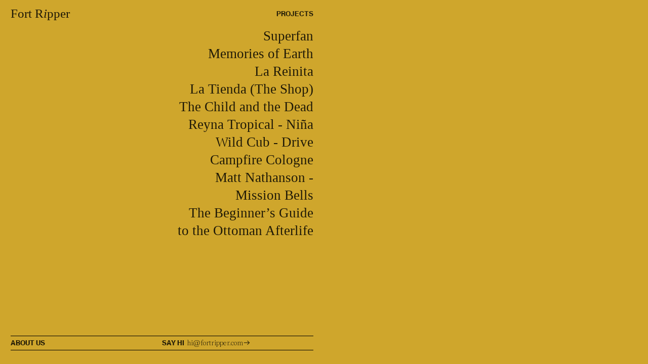

--- FILE ---
content_type: text/html; charset=UTF-8
request_url: https://fortripper.com/Menu
body_size: 23692
content:
<!DOCTYPE html>
<!-- 

        Running on cargo.site

-->
<html lang="en" data-predefined-style="true" data-css-presets="true" data-css-preset data-typography-preset>
	<head>
<script>
				var __cargo_context__ = 'live';
				var __cargo_js_ver__ = 'c=2806793921';
				var __cargo_maint__ = false;
				
				
			</script>
					<meta http-equiv="X-UA-Compatible" content="IE=edge,chrome=1">
		<meta http-equiv="Content-Type" content="text/html; charset=utf-8">
		<meta name="viewport" content="initial-scale=1.0, maximum-scale=1.0, user-scalable=no">
		
			<meta name="robots" content="index,follow">
		<title>Menu — Fort Ripper</title>
		<meta name="description" content="PROJECTS Superfan Memories of Earth La Reinita La Tienda (The Shop) The Child and the Dead Reyna Tropical - NiñaWild Cub - Drive Campfire...">
				<meta name="twitter:card" content="summary_large_image">
		<meta name="twitter:title" content="Menu — Fort Ripper">
		<meta name="twitter:description" content="PROJECTS Superfan Memories of Earth La Reinita La Tienda (The Shop) The Child and the Dead Reyna Tropical - NiñaWild Cub - Drive Campfire...">
		<meta name="twitter:image" content="">
		<meta property="og:locale" content="en_US">
		<meta property="og:title" content="Menu — Fort Ripper">
		<meta property="og:description" content="PROJECTS Superfan Memories of Earth La Reinita La Tienda (The Shop) The Child and the Dead Reyna Tropical - NiñaWild Cub - Drive Campfire...">
		<meta property="og:url" content="https://fortripper.com/Menu">
		<meta property="og:image" content="">
		<meta property="og:type" content="website">

		<link rel="preconnect" href="https://static.cargo.site" crossorigin>
		<link rel="preconnect" href="https://freight.cargo.site" crossorigin>
				<link rel="preconnect" href="https://type.cargo.site" crossorigin>

		<!--<link rel="preload" href="https://static.cargo.site/assets/social/IconFont-Regular-0.9.3.woff2" as="font" type="font/woff" crossorigin>-->

		

		<link href="https://freight.cargo.site/t/original/i/4ec7e15c875e733938109ef29f9a0f92682b056f99b956272e6879988649027b/fr_favicon_solid.ico" rel="shortcut icon">
		<link href="https://fortripper.com/rss" rel="alternate" type="application/rss+xml" title="Fort Ripper feed">

		<link href="https://fortripper.com/stylesheet?c=2806793921&1652825798" id="member_stylesheet" rel="stylesheet" type="text/css" />
<style id="">@font-face{font-family:Icons;src:url(https://static.cargo.site/assets/social/IconFont-Regular-0.9.3.woff2);unicode-range:U+E000-E15C,U+F0000,U+FE0E}@font-face{font-family:Icons;src:url(https://static.cargo.site/assets/social/IconFont-Regular-0.9.3.woff2);font-weight:240;unicode-range:U+E000-E15C,U+F0000,U+FE0E}@font-face{font-family:Icons;src:url(https://static.cargo.site/assets/social/IconFont-Regular-0.9.3.woff2);unicode-range:U+E000-E15C,U+F0000,U+FE0E;font-weight:400}@font-face{font-family:Icons;src:url(https://static.cargo.site/assets/social/IconFont-Regular-0.9.3.woff2);unicode-range:U+E000-E15C,U+F0000,U+FE0E;font-weight:600}@font-face{font-family:Icons;src:url(https://static.cargo.site/assets/social/IconFont-Regular-0.9.3.woff2);unicode-range:U+E000-E15C,U+F0000,U+FE0E;font-weight:800}@font-face{font-family:Icons;src:url(https://static.cargo.site/assets/social/IconFont-Regular-0.9.3.woff2);unicode-range:U+E000-E15C,U+F0000,U+FE0E;font-style:italic}@font-face{font-family:Icons;src:url(https://static.cargo.site/assets/social/IconFont-Regular-0.9.3.woff2);unicode-range:U+E000-E15C,U+F0000,U+FE0E;font-weight:200;font-style:italic}@font-face{font-family:Icons;src:url(https://static.cargo.site/assets/social/IconFont-Regular-0.9.3.woff2);unicode-range:U+E000-E15C,U+F0000,U+FE0E;font-weight:400;font-style:italic}@font-face{font-family:Icons;src:url(https://static.cargo.site/assets/social/IconFont-Regular-0.9.3.woff2);unicode-range:U+E000-E15C,U+F0000,U+FE0E;font-weight:600;font-style:italic}@font-face{font-family:Icons;src:url(https://static.cargo.site/assets/social/IconFont-Regular-0.9.3.woff2);unicode-range:U+E000-E15C,U+F0000,U+FE0E;font-weight:800;font-style:italic}body.iconfont-loading,body.iconfont-loading *{color:transparent!important}body{-moz-osx-font-smoothing:grayscale;-webkit-font-smoothing:antialiased;-webkit-text-size-adjust:none}body.no-scroll{overflow:hidden}/*!
 * Content
 */.page{word-wrap:break-word}:focus{outline:0}.pointer-events-none{pointer-events:none}.pointer-events-auto{pointer-events:auto}.pointer-events-none .page_content .audio-player,.pointer-events-none .page_content .shop_product,.pointer-events-none .page_content a,.pointer-events-none .page_content audio,.pointer-events-none .page_content button,.pointer-events-none .page_content details,.pointer-events-none .page_content iframe,.pointer-events-none .page_content img,.pointer-events-none .page_content input,.pointer-events-none .page_content video{pointer-events:auto}.pointer-events-none .page_content *>a,.pointer-events-none .page_content>a{position:relative}s *{text-transform:inherit}#toolset{position:fixed;bottom:10px;right:10px;z-index:8}.mobile #toolset,.template_site_inframe #toolset{display:none}#toolset a{display:block;height:24px;width:24px;margin:0;padding:0;text-decoration:none;background:rgba(0,0,0,.2)}#toolset a:hover{background:rgba(0,0,0,.8)}[data-adminview] #toolset a,[data-adminview] #toolset_admin a{background:rgba(0,0,0,.04);pointer-events:none;cursor:default}#toolset_admin a:active{background:rgba(0,0,0,.7)}#toolset_admin a svg>*{transform:scale(1.1) translate(0,-.5px);transform-origin:50% 50%}#toolset_admin a svg{pointer-events:none;width:100%!important;height:auto!important}#following-container{overflow:auto;-webkit-overflow-scrolling:touch}#following-container iframe{height:100%;width:100%;position:absolute;top:0;left:0;right:0;bottom:0}:root{--following-width:-400px;--following-animation-duration:450ms}@keyframes following-open{0%{transform:translateX(0)}100%{transform:translateX(var(--following-width))}}@keyframes following-open-inverse{0%{transform:translateX(0)}100%{transform:translateX(calc(-1 * var(--following-width)))}}@keyframes following-close{0%{transform:translateX(var(--following-width))}100%{transform:translateX(0)}}@keyframes following-close-inverse{0%{transform:translateX(calc(-1 * var(--following-width)))}100%{transform:translateX(0)}}body.animate-left{animation:following-open var(--following-animation-duration);animation-fill-mode:both;animation-timing-function:cubic-bezier(.24,1,.29,1)}#following-container.animate-left{animation:following-close-inverse var(--following-animation-duration);animation-fill-mode:both;animation-timing-function:cubic-bezier(.24,1,.29,1)}#following-container.animate-left #following-frame{animation:following-close var(--following-animation-duration);animation-fill-mode:both;animation-timing-function:cubic-bezier(.24,1,.29,1)}body.animate-right{animation:following-close var(--following-animation-duration);animation-fill-mode:both;animation-timing-function:cubic-bezier(.24,1,.29,1)}#following-container.animate-right{animation:following-open-inverse var(--following-animation-duration);animation-fill-mode:both;animation-timing-function:cubic-bezier(.24,1,.29,1)}#following-container.animate-right #following-frame{animation:following-open var(--following-animation-duration);animation-fill-mode:both;animation-timing-function:cubic-bezier(.24,1,.29,1)}.slick-slider{position:relative;display:block;-moz-box-sizing:border-box;box-sizing:border-box;-webkit-user-select:none;-moz-user-select:none;-ms-user-select:none;user-select:none;-webkit-touch-callout:none;-khtml-user-select:none;-ms-touch-action:pan-y;touch-action:pan-y;-webkit-tap-highlight-color:transparent}.slick-list{position:relative;display:block;overflow:hidden;margin:0;padding:0}.slick-list:focus{outline:0}.slick-list.dragging{cursor:pointer;cursor:hand}.slick-slider .slick-list,.slick-slider .slick-track{transform:translate3d(0,0,0);will-change:transform}.slick-track{position:relative;top:0;left:0;display:block}.slick-track:after,.slick-track:before{display:table;content:'';width:1px;height:1px;margin-top:-1px;margin-left:-1px}.slick-track:after{clear:both}.slick-loading .slick-track{visibility:hidden}.slick-slide{display:none;float:left;height:100%;min-height:1px}[dir=rtl] .slick-slide{float:right}.content .slick-slide img{display:inline-block}.content .slick-slide img:not(.image-zoom){cursor:pointer}.content .scrub .slick-list,.content .scrub .slick-slide img:not(.image-zoom){cursor:ew-resize}body.slideshow-scrub-dragging *{cursor:ew-resize!important}.content .slick-slide img:not([src]),.content .slick-slide img[src='']{width:100%;height:auto}.slick-slide.slick-loading img{display:none}.slick-slide.dragging img{pointer-events:none}.slick-initialized .slick-slide{display:block}.slick-loading .slick-slide{visibility:hidden}.slick-vertical .slick-slide{display:block;height:auto;border:1px solid transparent}.slick-arrow.slick-hidden{display:none}.slick-arrow{position:absolute;z-index:9;width:0;top:0;height:100%;cursor:pointer;will-change:opacity;-webkit-transition:opacity 333ms cubic-bezier(.4,0,.22,1);transition:opacity 333ms cubic-bezier(.4,0,.22,1)}.slick-arrow.hidden{opacity:0}.slick-arrow svg{position:absolute;width:36px;height:36px;top:0;left:0;right:0;bottom:0;margin:auto;transform:translate(.25px,.25px)}.slick-arrow svg.right-arrow{transform:translate(.25px,.25px) scaleX(-1)}.slick-arrow svg:active{opacity:.75}.slick-arrow svg .arrow-shape{fill:none!important;stroke:#fff;stroke-linecap:square}.slick-arrow svg .arrow-outline{fill:none!important;stroke-width:2.5px;stroke:rgba(0,0,0,.6);stroke-linecap:square}.slick-arrow.slick-next{right:0;text-align:right}.slick-next svg,.wallpaper-navigation .slick-next svg{margin-right:10px}.mobile .slick-next svg{margin-right:10px}.slick-arrow.slick-prev{text-align:left}.slick-prev svg,.wallpaper-navigation .slick-prev svg{margin-left:10px}.mobile .slick-prev svg{margin-left:10px}.loading_animation{display:none;vertical-align:middle;z-index:15;line-height:0;pointer-events:none;border-radius:100%}.loading_animation.hidden{display:none}.loading_animation.pulsing{opacity:0;display:inline-block;animation-delay:.1s;-webkit-animation-delay:.1s;-moz-animation-delay:.1s;animation-duration:12s;animation-iteration-count:infinite;animation:fade-pulse-in .5s ease-in-out;-moz-animation:fade-pulse-in .5s ease-in-out;-webkit-animation:fade-pulse-in .5s ease-in-out;-webkit-animation-fill-mode:forwards;-moz-animation-fill-mode:forwards;animation-fill-mode:forwards}.loading_animation.pulsing.no-delay{animation-delay:0s;-webkit-animation-delay:0s;-moz-animation-delay:0s}.loading_animation div{border-radius:100%}.loading_animation div svg{max-width:100%;height:auto}.loading_animation div,.loading_animation div svg{width:20px;height:20px}.loading_animation.full-width svg{width:100%;height:auto}.loading_animation.full-width.big svg{width:100px;height:100px}.loading_animation div svg>*{fill:#ccc}.loading_animation div{-webkit-animation:spin-loading 12s ease-out;-webkit-animation-iteration-count:infinite;-moz-animation:spin-loading 12s ease-out;-moz-animation-iteration-count:infinite;animation:spin-loading 12s ease-out;animation-iteration-count:infinite}.loading_animation.hidden{display:none}[data-backdrop] .loading_animation{position:absolute;top:15px;left:15px;z-index:99}.loading_animation.position-absolute.middle{top:calc(50% - 10px);left:calc(50% - 10px)}.loading_animation.position-absolute.topleft{top:0;left:0}.loading_animation.position-absolute.middleright{top:calc(50% - 10px);right:1rem}.loading_animation.position-absolute.middleleft{top:calc(50% - 10px);left:1rem}.loading_animation.gray div svg>*{fill:#999}.loading_animation.gray-dark div svg>*{fill:#666}.loading_animation.gray-darker div svg>*{fill:#555}.loading_animation.gray-light div svg>*{fill:#ccc}.loading_animation.white div svg>*{fill:rgba(255,255,255,.85)}.loading_animation.blue div svg>*{fill:#698fff}.loading_animation.inline{display:inline-block;margin-bottom:.5ex}.loading_animation.inline.left{margin-right:.5ex}@-webkit-keyframes fade-pulse-in{0%{opacity:0}50%{opacity:.5}100%{opacity:1}}@-moz-keyframes fade-pulse-in{0%{opacity:0}50%{opacity:.5}100%{opacity:1}}@keyframes fade-pulse-in{0%{opacity:0}50%{opacity:.5}100%{opacity:1}}@-webkit-keyframes pulsate{0%{opacity:1}50%{opacity:0}100%{opacity:1}}@-moz-keyframes pulsate{0%{opacity:1}50%{opacity:0}100%{opacity:1}}@keyframes pulsate{0%{opacity:1}50%{opacity:0}100%{opacity:1}}@-webkit-keyframes spin-loading{0%{transform:rotate(0)}9%{transform:rotate(1050deg)}18%{transform:rotate(-1090deg)}20%{transform:rotate(-1080deg)}23%{transform:rotate(-1080deg)}28%{transform:rotate(-1095deg)}29%{transform:rotate(-1065deg)}34%{transform:rotate(-1080deg)}35%{transform:rotate(-1050deg)}40%{transform:rotate(-1065deg)}41%{transform:rotate(-1035deg)}44%{transform:rotate(-1035deg)}47%{transform:rotate(-2160deg)}50%{transform:rotate(-2160deg)}56%{transform:rotate(45deg)}60%{transform:rotate(45deg)}80%{transform:rotate(6120deg)}100%{transform:rotate(0)}}@keyframes spin-loading{0%{transform:rotate(0)}9%{transform:rotate(1050deg)}18%{transform:rotate(-1090deg)}20%{transform:rotate(-1080deg)}23%{transform:rotate(-1080deg)}28%{transform:rotate(-1095deg)}29%{transform:rotate(-1065deg)}34%{transform:rotate(-1080deg)}35%{transform:rotate(-1050deg)}40%{transform:rotate(-1065deg)}41%{transform:rotate(-1035deg)}44%{transform:rotate(-1035deg)}47%{transform:rotate(-2160deg)}50%{transform:rotate(-2160deg)}56%{transform:rotate(45deg)}60%{transform:rotate(45deg)}80%{transform:rotate(6120deg)}100%{transform:rotate(0)}}[grid-row]{align-items:flex-start;box-sizing:border-box;display:-webkit-box;display:-webkit-flex;display:-ms-flexbox;display:flex;-webkit-flex-wrap:wrap;-ms-flex-wrap:wrap;flex-wrap:wrap}[grid-col]{box-sizing:border-box}[grid-row] [grid-col].empty:after{content:"\0000A0";cursor:text}body.mobile[data-adminview=content-editproject] [grid-row] [grid-col].empty:after{display:none}[grid-col=auto]{-webkit-box-flex:1;-webkit-flex:1;-ms-flex:1;flex:1}[grid-col=x12]{width:100%}[grid-col=x11]{width:50%}[grid-col=x10]{width:33.33%}[grid-col=x9]{width:25%}[grid-col=x8]{width:20%}[grid-col=x7]{width:16.666666667%}[grid-col=x6]{width:14.285714286%}[grid-col=x5]{width:12.5%}[grid-col=x4]{width:11.111111111%}[grid-col=x3]{width:10%}[grid-col=x2]{width:9.090909091%}[grid-col=x1]{width:8.333333333%}[grid-col="1"]{width:8.33333%}[grid-col="2"]{width:16.66667%}[grid-col="3"]{width:25%}[grid-col="4"]{width:33.33333%}[grid-col="5"]{width:41.66667%}[grid-col="6"]{width:50%}[grid-col="7"]{width:58.33333%}[grid-col="8"]{width:66.66667%}[grid-col="9"]{width:75%}[grid-col="10"]{width:83.33333%}[grid-col="11"]{width:91.66667%}[grid-col="12"]{width:100%}body.mobile [grid-responsive] [grid-col]{width:100%;-webkit-box-flex:none;-webkit-flex:none;-ms-flex:none;flex:none}[data-ce-host=true][contenteditable=true] [grid-pad]{pointer-events:none}[data-ce-host=true][contenteditable=true] [grid-pad]>*{pointer-events:auto}[grid-pad="0"]{padding:0}[grid-pad="0.25"]{padding:.125rem}[grid-pad="0.5"]{padding:.25rem}[grid-pad="0.75"]{padding:.375rem}[grid-pad="1"]{padding:.5rem}[grid-pad="1.25"]{padding:.625rem}[grid-pad="1.5"]{padding:.75rem}[grid-pad="1.75"]{padding:.875rem}[grid-pad="2"]{padding:1rem}[grid-pad="2.5"]{padding:1.25rem}[grid-pad="3"]{padding:1.5rem}[grid-pad="3.5"]{padding:1.75rem}[grid-pad="4"]{padding:2rem}[grid-pad="5"]{padding:2.5rem}[grid-pad="6"]{padding:3rem}[grid-pad="7"]{padding:3.5rem}[grid-pad="8"]{padding:4rem}[grid-pad="9"]{padding:4.5rem}[grid-pad="10"]{padding:5rem}[grid-gutter="0"]{margin:0}[grid-gutter="0.5"]{margin:-.25rem}[grid-gutter="1"]{margin:-.5rem}[grid-gutter="1.5"]{margin:-.75rem}[grid-gutter="2"]{margin:-1rem}[grid-gutter="2.5"]{margin:-1.25rem}[grid-gutter="3"]{margin:-1.5rem}[grid-gutter="3.5"]{margin:-1.75rem}[grid-gutter="4"]{margin:-2rem}[grid-gutter="5"]{margin:-2.5rem}[grid-gutter="6"]{margin:-3rem}[grid-gutter="7"]{margin:-3.5rem}[grid-gutter="8"]{margin:-4rem}[grid-gutter="10"]{margin:-5rem}[grid-gutter="12"]{margin:-6rem}[grid-gutter="14"]{margin:-7rem}[grid-gutter="16"]{margin:-8rem}[grid-gutter="18"]{margin:-9rem}[grid-gutter="20"]{margin:-10rem}small{max-width:100%;text-decoration:inherit}img:not([src]),img[src='']{outline:1px solid rgba(177,177,177,.4);outline-offset:-1px;content:url([data-uri])}img.image-zoom{cursor:-webkit-zoom-in;cursor:-moz-zoom-in;cursor:zoom-in}#imprimatur{color:#333;font-size:10px;font-family:-apple-system,BlinkMacSystemFont,"Segoe UI",Roboto,Oxygen,Ubuntu,Cantarell,"Open Sans","Helvetica Neue",sans-serif,"Sans Serif",Icons;/*!System*/position:fixed;opacity:.3;right:-28px;bottom:160px;transform:rotate(270deg);-ms-transform:rotate(270deg);-webkit-transform:rotate(270deg);z-index:8;text-transform:uppercase;color:#999;opacity:.5;padding-bottom:2px;text-decoration:none}.mobile #imprimatur{display:none}bodycopy cargo-link a{font-family:-apple-system,BlinkMacSystemFont,"Segoe UI",Roboto,Oxygen,Ubuntu,Cantarell,"Open Sans","Helvetica Neue",sans-serif,"Sans Serif",Icons;/*!System*/font-size:12px;font-style:normal;font-weight:400;transform:rotate(270deg);text-decoration:none;position:fixed!important;right:-27px;bottom:100px;text-decoration:none;letter-spacing:normal;background:0 0;border:0;border-bottom:0;outline:0}/*! PhotoSwipe Default UI CSS by Dmitry Semenov | photoswipe.com | MIT license */.pswp--has_mouse .pswp__button--arrow--left,.pswp--has_mouse .pswp__button--arrow--right,.pswp__ui{visibility:visible}.pswp--minimal--dark .pswp__top-bar,.pswp__button{background:0 0}.pswp,.pswp__bg,.pswp__container,.pswp__img--placeholder,.pswp__zoom-wrap,.quick-view-navigation{-webkit-backface-visibility:hidden}.pswp__button{cursor:pointer;opacity:1;-webkit-appearance:none;transition:opacity .2s;-webkit-box-shadow:none;box-shadow:none}.pswp__button-close>svg{top:10px;right:10px;margin-left:auto}.pswp--touch .quick-view-navigation{display:none}.pswp__ui{-webkit-font-smoothing:auto;opacity:1;z-index:1550}.quick-view-navigation{will-change:opacity;-webkit-transition:opacity 333ms cubic-bezier(.4,0,.22,1);transition:opacity 333ms cubic-bezier(.4,0,.22,1)}.quick-view-navigation .pswp__group .pswp__button{pointer-events:auto}.pswp__button>svg{position:absolute;width:36px;height:36px}.quick-view-navigation .pswp__group:active svg{opacity:.75}.pswp__button svg .shape-shape{fill:#fff}.pswp__button svg .shape-outline{fill:#000}.pswp__button-prev>svg{top:0;bottom:0;left:10px;margin:auto}.pswp__button-next>svg{top:0;bottom:0;right:10px;margin:auto}.quick-view-navigation .pswp__group .pswp__button-prev{position:absolute;left:0;top:0;width:0;height:100%}.quick-view-navigation .pswp__group .pswp__button-next{position:absolute;right:0;top:0;width:0;height:100%}.quick-view-navigation .close-button,.quick-view-navigation .left-arrow,.quick-view-navigation .right-arrow{transform:translate(.25px,.25px)}.quick-view-navigation .right-arrow{transform:translate(.25px,.25px) scaleX(-1)}.pswp__button svg .shape-outline{fill:transparent!important;stroke:#000;stroke-width:2.5px;stroke-linecap:square}.pswp__button svg .shape-shape{fill:transparent!important;stroke:#fff;stroke-width:1.5px;stroke-linecap:square}.pswp__bg,.pswp__scroll-wrap,.pswp__zoom-wrap{width:100%;position:absolute}.quick-view-navigation .pswp__group .pswp__button-close{margin:0}.pswp__container,.pswp__item,.pswp__zoom-wrap{right:0;bottom:0;top:0;position:absolute;left:0}.pswp__ui--hidden .pswp__button{opacity:.001}.pswp__ui--hidden .pswp__button,.pswp__ui--hidden .pswp__button *{pointer-events:none}.pswp .pswp__ui.pswp__ui--displaynone{display:none}.pswp__element--disabled{display:none!important}/*! PhotoSwipe main CSS by Dmitry Semenov | photoswipe.com | MIT license */.pswp{position:fixed;display:none;height:100%;width:100%;top:0;left:0;right:0;bottom:0;margin:auto;-ms-touch-action:none;touch-action:none;z-index:9999999;-webkit-text-size-adjust:100%;line-height:initial;letter-spacing:initial;outline:0}.pswp img{max-width:none}.pswp--zoom-disabled .pswp__img{cursor:default!important}.pswp--animate_opacity{opacity:.001;will-change:opacity;-webkit-transition:opacity 333ms cubic-bezier(.4,0,.22,1);transition:opacity 333ms cubic-bezier(.4,0,.22,1)}.pswp--open{display:block}.pswp--zoom-allowed .pswp__img{cursor:-webkit-zoom-in;cursor:-moz-zoom-in;cursor:zoom-in}.pswp--zoomed-in .pswp__img{cursor:-webkit-grab;cursor:-moz-grab;cursor:grab}.pswp--dragging .pswp__img{cursor:-webkit-grabbing;cursor:-moz-grabbing;cursor:grabbing}.pswp__bg{left:0;top:0;height:100%;opacity:0;transform:translateZ(0);will-change:opacity}.pswp__scroll-wrap{left:0;top:0;height:100%}.pswp__container,.pswp__zoom-wrap{-ms-touch-action:none;touch-action:none}.pswp__container,.pswp__img{-webkit-user-select:none;-moz-user-select:none;-ms-user-select:none;user-select:none;-webkit-tap-highlight-color:transparent;-webkit-touch-callout:none}.pswp__zoom-wrap{-webkit-transform-origin:left top;-ms-transform-origin:left top;transform-origin:left top;-webkit-transition:-webkit-transform 222ms cubic-bezier(.4,0,.22,1);transition:transform 222ms cubic-bezier(.4,0,.22,1)}.pswp__bg{-webkit-transition:opacity 222ms cubic-bezier(.4,0,.22,1);transition:opacity 222ms cubic-bezier(.4,0,.22,1)}.pswp--animated-in .pswp__bg,.pswp--animated-in .pswp__zoom-wrap{-webkit-transition:none;transition:none}.pswp--hide-overflow .pswp__scroll-wrap,.pswp--hide-overflow.pswp{overflow:hidden}.pswp__img{position:absolute;width:auto;height:auto;top:0;left:0}.pswp__img--placeholder--blank{background:#222}.pswp--ie .pswp__img{width:100%!important;height:auto!important;left:0;top:0}.pswp__ui--idle{opacity:0}.pswp__error-msg{position:absolute;left:0;top:50%;width:100%;text-align:center;font-size:14px;line-height:16px;margin-top:-8px;color:#ccc}.pswp__error-msg a{color:#ccc;text-decoration:underline}.pswp__error-msg{font-family:-apple-system,BlinkMacSystemFont,"Segoe UI",Roboto,Oxygen,Ubuntu,Cantarell,"Open Sans","Helvetica Neue",sans-serif}.quick-view.mouse-down .iframe-item{pointer-events:none!important}.quick-view-caption-positioner{pointer-events:none;width:100%;height:100%}.quick-view-caption-wrapper{margin:auto;position:absolute;bottom:0;left:0;right:0}.quick-view-horizontal-align-left .quick-view-caption-wrapper{margin-left:0}.quick-view-horizontal-align-right .quick-view-caption-wrapper{margin-right:0}[data-quick-view-caption]{transition:.1s opacity ease-in-out;position:absolute;bottom:0;left:0;right:0}.quick-view-horizontal-align-left [data-quick-view-caption]{text-align:left}.quick-view-horizontal-align-right [data-quick-view-caption]{text-align:right}.quick-view-caption{transition:.1s opacity ease-in-out}.quick-view-caption>*{display:inline-block}.quick-view-caption *{pointer-events:auto}.quick-view-caption.hidden{opacity:0}.shop_product .dropdown_wrapper{flex:0 0 100%;position:relative}.shop_product select{appearance:none;-moz-appearance:none;-webkit-appearance:none;outline:0;-webkit-font-smoothing:antialiased;-moz-osx-font-smoothing:grayscale;cursor:pointer;border-radius:0;white-space:nowrap;overflow:hidden!important;text-overflow:ellipsis}.shop_product select.dropdown::-ms-expand{display:none}.shop_product a{cursor:pointer;border-bottom:none;text-decoration:none}.shop_product a.out-of-stock{pointer-events:none}body.audio-player-dragging *{cursor:ew-resize!important}.audio-player{display:inline-flex;flex:1 0 calc(100% - 2px);width:calc(100% - 2px)}.audio-player .button{height:100%;flex:0 0 3.3rem;display:flex}.audio-player .separator{left:3.3rem;height:100%}.audio-player .buffer{width:0%;height:100%;transition:left .3s linear,width .3s linear}.audio-player.seeking .buffer{transition:left 0s,width 0s}.audio-player.seeking{user-select:none;-webkit-user-select:none;cursor:ew-resize}.audio-player.seeking *{user-select:none;-webkit-user-select:none;cursor:ew-resize}.audio-player .bar{overflow:hidden;display:flex;justify-content:space-between;align-content:center;flex-grow:1}.audio-player .progress{width:0%;height:100%;transition:width .3s linear}.audio-player.seeking .progress{transition:width 0s}.audio-player .pause,.audio-player .play{cursor:pointer;height:100%}.audio-player .note-icon{margin:auto 0;order:2;flex:0 1 auto}.audio-player .title{white-space:nowrap;overflow:hidden;text-overflow:ellipsis;pointer-events:none;user-select:none;padding:.5rem 0 .5rem 1rem;margin:auto auto auto 0;flex:0 3 auto;min-width:0;width:100%}.audio-player .total-time{flex:0 1 auto;margin:auto 0}.audio-player .current-time,.audio-player .play-text{flex:0 1 auto;margin:auto 0}.audio-player .stream-anim{user-select:none;margin:auto auto auto 0}.audio-player .stream-anim span{display:inline-block}.audio-player .buffer,.audio-player .current-time,.audio-player .note-svg,.audio-player .play-text,.audio-player .separator,.audio-player .total-time{user-select:none;pointer-events:none}.audio-player .buffer,.audio-player .play-text,.audio-player .progress{position:absolute}.audio-player,.audio-player .bar,.audio-player .button,.audio-player .current-time,.audio-player .note-icon,.audio-player .pause,.audio-player .play,.audio-player .total-time{position:relative}body.mobile .audio-player,body.mobile .audio-player *{-webkit-touch-callout:none}#standalone-admin-frame{border:0;width:400px;position:absolute;right:0;top:0;height:100vh;z-index:99}body[standalone-admin=true] #standalone-admin-frame{transform:translate(0,0)}body[standalone-admin=true] .main_container{width:calc(100% - 400px)}body[standalone-admin=false] #standalone-admin-frame{transform:translate(100%,0)}body[standalone-admin=false] .main_container{width:100%}.toggle_standaloneAdmin{position:fixed;top:0;right:400px;height:40px;width:40px;z-index:999;cursor:pointer;background-color:rgba(0,0,0,.4)}.toggle_standaloneAdmin:active{opacity:.7}body[standalone-admin=false] .toggle_standaloneAdmin{right:0}.toggle_standaloneAdmin *{color:#fff;fill:#fff}.toggle_standaloneAdmin svg{padding:6px;width:100%;height:100%;opacity:.85}body[standalone-admin=false] .toggle_standaloneAdmin #close,body[standalone-admin=true] .toggle_standaloneAdmin #backdropsettings{display:none}.toggle_standaloneAdmin>div{width:100%;height:100%}#admin_toggle_button{position:fixed;top:50%;transform:translate(0,-50%);right:400px;height:36px;width:12px;z-index:999;cursor:pointer;background-color:rgba(0,0,0,.09);padding-left:2px;margin-right:5px}#admin_toggle_button .bar{content:'';background:rgba(0,0,0,.09);position:fixed;width:5px;bottom:0;top:0;z-index:10}#admin_toggle_button:active{background:rgba(0,0,0,.065)}#admin_toggle_button *{color:#fff;fill:#fff}#admin_toggle_button svg{padding:0;width:16px;height:36px;margin-left:1px;opacity:1}#admin_toggle_button svg *{fill:#fff;opacity:1}#admin_toggle_button[data-state=closed] .toggle_admin_close{display:none}#admin_toggle_button[data-state=closed],#admin_toggle_button[data-state=closed] .toggle_admin_open{width:20px;cursor:pointer;margin:0}#admin_toggle_button[data-state=closed] svg{margin-left:2px}#admin_toggle_button[data-state=open] .toggle_admin_open{display:none}select,select *{text-rendering:auto!important}b b{font-weight:inherit}*{-webkit-box-sizing:border-box;-moz-box-sizing:border-box;box-sizing:border-box}customhtml>*{position:relative;z-index:10}body,html{min-height:100vh;margin:0;padding:0}html{touch-action:manipulation;position:relative;background-color:#fff}.main_container{min-height:100vh;width:100%;overflow:hidden}.container{display:-webkit-box;display:-webkit-flex;display:-moz-box;display:-ms-flexbox;display:flex;-webkit-flex-wrap:wrap;-moz-flex-wrap:wrap;-ms-flex-wrap:wrap;flex-wrap:wrap;max-width:100%;width:100%;overflow:visible}.container{align-items:flex-start;-webkit-align-items:flex-start}.page{z-index:2}.page ul li>text-limit{display:block}.content,.content_container,.pinned{-webkit-flex:1 0 auto;-moz-flex:1 0 auto;-ms-flex:1 0 auto;flex:1 0 auto;max-width:100%}.content_container{width:100%}.content_container.full_height{min-height:100vh}.page_background{position:absolute;top:0;left:0;width:100%;height:100%}.page_container{position:relative;overflow:visible;width:100%}.backdrop{position:absolute;top:0;z-index:1;width:100%;height:100%;max-height:100vh}.backdrop>div{position:absolute;top:0;left:0;width:100%;height:100%;-webkit-backface-visibility:hidden;backface-visibility:hidden;transform:translate3d(0,0,0);contain:strict}[data-backdrop].backdrop>div[data-overflowing]{max-height:100vh;position:absolute;top:0;left:0}body.mobile [split-responsive]{display:flex;flex-direction:column}body.mobile [split-responsive] .container{width:100%;order:2}body.mobile [split-responsive] .backdrop{position:relative;height:50vh;width:100%;order:1}body.mobile [split-responsive] [data-auxiliary].backdrop{position:absolute;height:50vh;width:100%;order:1}.page{position:relative;z-index:2}img[data-align=left]{float:left}img[data-align=right]{float:right}[data-rotation]{transform-origin:center center}.content .page_content:not([contenteditable=true]) [data-draggable]{pointer-events:auto!important;backface-visibility:hidden}.preserve-3d{-moz-transform-style:preserve-3d;transform-style:preserve-3d}.content .page_content:not([contenteditable=true]) [data-draggable] iframe{pointer-events:none!important}.dragging-active iframe{pointer-events:none!important}.content .page_content:not([contenteditable=true]) [data-draggable]:active{opacity:1}.content .scroll-transition-fade{transition:transform 1s ease-in-out,opacity .8s ease-in-out}.content .scroll-transition-fade.below-viewport{opacity:0;transform:translateY(40px)}.mobile.full_width .page_container:not([split-layout]) .container_width{width:100%}[data-view=pinned_bottom] .bottom_pin_invisibility{visibility:hidden}.pinned{position:relative;width:100%}.pinned .page_container.accommodate:not(.fixed):not(.overlay){z-index:2}.pinned .page_container.overlay{position:absolute;z-index:4}.pinned .page_container.overlay.fixed{position:fixed}.pinned .page_container.overlay.fixed .page{max-height:100vh;-webkit-overflow-scrolling:touch}.pinned .page_container.overlay.fixed .page.allow-scroll{overflow-y:auto;overflow-x:hidden}.pinned .page_container.overlay.fixed .page.allow-scroll{align-items:flex-start;-webkit-align-items:flex-start}.pinned .page_container .page.allow-scroll::-webkit-scrollbar{width:0;background:0 0;display:none}.pinned.pinned_top .page_container.overlay{left:0;top:0}.pinned.pinned_bottom .page_container.overlay{left:0;bottom:0}div[data-container=set]:empty{margin-top:1px}.thumbnails{position:relative;z-index:1}[thumbnails=grid]{align-items:baseline}[thumbnails=justify] .thumbnail{box-sizing:content-box}[thumbnails][data-padding-zero] .thumbnail{margin-bottom:-1px}[thumbnails=montessori] .thumbnail{pointer-events:auto;position:absolute}[thumbnails] .thumbnail>a{display:block;text-decoration:none}[thumbnails=montessori]{height:0}[thumbnails][data-resizing],[thumbnails][data-resizing] *{cursor:nwse-resize}[thumbnails] .thumbnail .resize-handle{cursor:nwse-resize;width:26px;height:26px;padding:5px;position:absolute;opacity:.75;right:-1px;bottom:-1px;z-index:100}[thumbnails][data-resizing] .resize-handle{display:none}[thumbnails] .thumbnail .resize-handle svg{position:absolute;top:0;left:0}[thumbnails] .thumbnail .resize-handle:hover{opacity:1}[data-can-move].thumbnail .resize-handle svg .resize_path_outline{fill:#fff}[data-can-move].thumbnail .resize-handle svg .resize_path{fill:#000}[thumbnails=montessori] .thumbnail_sizer{height:0;width:100%;position:relative;padding-bottom:100%;pointer-events:none}[thumbnails] .thumbnail img{display:block;min-height:3px;margin-bottom:0}[thumbnails] .thumbnail img:not([src]),img[src=""]{margin:0!important;width:100%;min-height:3px;height:100%!important;position:absolute}[aspect-ratio="1x1"].thumb_image{height:0;padding-bottom:100%;overflow:hidden}[aspect-ratio="4x3"].thumb_image{height:0;padding-bottom:75%;overflow:hidden}[aspect-ratio="16x9"].thumb_image{height:0;padding-bottom:56.25%;overflow:hidden}[thumbnails] .thumb_image{width:100%;position:relative}[thumbnails][thumbnail-vertical-align=top]{align-items:flex-start}[thumbnails][thumbnail-vertical-align=middle]{align-items:center}[thumbnails][thumbnail-vertical-align=bottom]{align-items:baseline}[thumbnails][thumbnail-horizontal-align=left]{justify-content:flex-start}[thumbnails][thumbnail-horizontal-align=middle]{justify-content:center}[thumbnails][thumbnail-horizontal-align=right]{justify-content:flex-end}.thumb_image.default_image>svg{position:absolute;top:0;left:0;bottom:0;right:0;width:100%;height:100%}.thumb_image.default_image{outline:1px solid #ccc;outline-offset:-1px;position:relative}.mobile.full_width [data-view=Thumbnail] .thumbnails_width{width:100%}.content [data-draggable] a:active,.content [data-draggable] img:active{opacity:initial}.content .draggable-dragging{opacity:initial}[data-draggable].draggable_visible{visibility:visible}[data-draggable].draggable_hidden{visibility:hidden}.gallery_card [data-draggable],.marquee [data-draggable]{visibility:inherit}[data-draggable]{visibility:visible;background-color:rgba(0,0,0,.003)}#site_menu_panel_container .image-gallery:not(.initialized){height:0;padding-bottom:100%;min-height:initial}.image-gallery:not(.initialized){min-height:100vh;visibility:hidden;width:100%}.image-gallery .gallery_card img{display:block;width:100%;height:auto}.image-gallery .gallery_card{transform-origin:center}.image-gallery .gallery_card.dragging{opacity:.1;transform:initial!important}.image-gallery:not([image-gallery=slideshow]) .gallery_card iframe:only-child,.image-gallery:not([image-gallery=slideshow]) .gallery_card video:only-child{width:100%;height:100%;top:0;left:0;position:absolute}.image-gallery[image-gallery=slideshow] .gallery_card video[muted][autoplay]:not([controls]),.image-gallery[image-gallery=slideshow] .gallery_card video[muted][data-autoplay]:not([controls]){pointer-events:none}.image-gallery [image-gallery-pad="0"] video:only-child{object-fit:cover;height:calc(100% + 1px)}div.image-gallery>a,div.image-gallery>iframe,div.image-gallery>img,div.image-gallery>video{display:none}[image-gallery-row]{align-items:flex-start;box-sizing:border-box;display:-webkit-box;display:-webkit-flex;display:-ms-flexbox;display:flex;-webkit-flex-wrap:wrap;-ms-flex-wrap:wrap;flex-wrap:wrap}.image-gallery .gallery_card_image{width:100%;position:relative}[data-predefined-style=true] .image-gallery a.gallery_card{display:block;border:none}[image-gallery-col]{box-sizing:border-box}[image-gallery-col=x12]{width:100%}[image-gallery-col=x11]{width:50%}[image-gallery-col=x10]{width:33.33%}[image-gallery-col=x9]{width:25%}[image-gallery-col=x8]{width:20%}[image-gallery-col=x7]{width:16.666666667%}[image-gallery-col=x6]{width:14.285714286%}[image-gallery-col=x5]{width:12.5%}[image-gallery-col=x4]{width:11.111111111%}[image-gallery-col=x3]{width:10%}[image-gallery-col=x2]{width:9.090909091%}[image-gallery-col=x1]{width:8.333333333%}.content .page_content [image-gallery-pad].image-gallery{pointer-events:none}.content .page_content [image-gallery-pad].image-gallery .gallery_card_image>*,.content .page_content [image-gallery-pad].image-gallery .gallery_image_caption{pointer-events:auto}.content .page_content [image-gallery-pad="0"]{padding:0}.content .page_content [image-gallery-pad="0.25"]{padding:.125rem}.content .page_content [image-gallery-pad="0.5"]{padding:.25rem}.content .page_content [image-gallery-pad="0.75"]{padding:.375rem}.content .page_content [image-gallery-pad="1"]{padding:.5rem}.content .page_content [image-gallery-pad="1.25"]{padding:.625rem}.content .page_content [image-gallery-pad="1.5"]{padding:.75rem}.content .page_content [image-gallery-pad="1.75"]{padding:.875rem}.content .page_content [image-gallery-pad="2"]{padding:1rem}.content .page_content [image-gallery-pad="2.5"]{padding:1.25rem}.content .page_content [image-gallery-pad="3"]{padding:1.5rem}.content .page_content [image-gallery-pad="3.5"]{padding:1.75rem}.content .page_content [image-gallery-pad="4"]{padding:2rem}.content .page_content [image-gallery-pad="5"]{padding:2.5rem}.content .page_content [image-gallery-pad="6"]{padding:3rem}.content .page_content [image-gallery-pad="7"]{padding:3.5rem}.content .page_content [image-gallery-pad="8"]{padding:4rem}.content .page_content [image-gallery-pad="9"]{padding:4.5rem}.content .page_content [image-gallery-pad="10"]{padding:5rem}.content .page_content [image-gallery-gutter="0"]{margin:0}.content .page_content [image-gallery-gutter="0.5"]{margin:-.25rem}.content .page_content [image-gallery-gutter="1"]{margin:-.5rem}.content .page_content [image-gallery-gutter="1.5"]{margin:-.75rem}.content .page_content [image-gallery-gutter="2"]{margin:-1rem}.content .page_content [image-gallery-gutter="2.5"]{margin:-1.25rem}.content .page_content [image-gallery-gutter="3"]{margin:-1.5rem}.content .page_content [image-gallery-gutter="3.5"]{margin:-1.75rem}.content .page_content [image-gallery-gutter="4"]{margin:-2rem}.content .page_content [image-gallery-gutter="5"]{margin:-2.5rem}.content .page_content [image-gallery-gutter="6"]{margin:-3rem}.content .page_content [image-gallery-gutter="7"]{margin:-3.5rem}.content .page_content [image-gallery-gutter="8"]{margin:-4rem}.content .page_content [image-gallery-gutter="10"]{margin:-5rem}.content .page_content [image-gallery-gutter="12"]{margin:-6rem}.content .page_content [image-gallery-gutter="14"]{margin:-7rem}.content .page_content [image-gallery-gutter="16"]{margin:-8rem}.content .page_content [image-gallery-gutter="18"]{margin:-9rem}.content .page_content [image-gallery-gutter="20"]{margin:-10rem}[image-gallery=slideshow]:not(.initialized)>*{min-height:1px;opacity:0;min-width:100%}[image-gallery=slideshow][data-constrained-by=height] [image-gallery-vertical-align].slick-track{align-items:flex-start}[image-gallery=slideshow] img.image-zoom:active{opacity:initial}[image-gallery=slideshow].slick-initialized .gallery_card{pointer-events:none}[image-gallery=slideshow].slick-initialized .gallery_card.slick-current{pointer-events:auto}[image-gallery=slideshow] .gallery_card:not(.has_caption){line-height:0}.content .page_content [image-gallery=slideshow].image-gallery>*{pointer-events:auto}.content [image-gallery=slideshow].image-gallery.slick-initialized .gallery_card{overflow:hidden;margin:0;display:flex;flex-flow:row wrap;flex-shrink:0}.content [image-gallery=slideshow].image-gallery.slick-initialized .gallery_card.slick-current{overflow:visible}[image-gallery=slideshow] .gallery_image_caption{opacity:1;transition:opacity .3s;-webkit-transition:opacity .3s;width:100%;margin-left:auto;margin-right:auto;clear:both}[image-gallery-horizontal-align=left] .gallery_image_caption{text-align:left}[image-gallery-horizontal-align=middle] .gallery_image_caption{text-align:center}[image-gallery-horizontal-align=right] .gallery_image_caption{text-align:right}[image-gallery=slideshow][data-slideshow-in-transition] .gallery_image_caption{opacity:0;transition:opacity .3s;-webkit-transition:opacity .3s}[image-gallery=slideshow] .gallery_card_image{width:initial;margin:0;display:inline-block}[image-gallery=slideshow] .gallery_card img{margin:0;display:block}[image-gallery=slideshow][data-exploded]{align-items:flex-start;box-sizing:border-box;display:-webkit-box;display:-webkit-flex;display:-ms-flexbox;display:flex;-webkit-flex-wrap:wrap;-ms-flex-wrap:wrap;flex-wrap:wrap;justify-content:flex-start;align-content:flex-start}[image-gallery=slideshow][data-exploded] .gallery_card{padding:1rem;width:16.666%}[image-gallery=slideshow][data-exploded] .gallery_card_image{height:0;display:block;width:100%}[image-gallery=grid]{align-items:baseline}[image-gallery=grid] .gallery_card.has_caption .gallery_card_image{display:block}[image-gallery=grid] [image-gallery-pad="0"].gallery_card{margin-bottom:-1px}[image-gallery=grid] .gallery_card img{margin:0}[image-gallery=columns] .gallery_card img{margin:0}[image-gallery=justify]{align-items:flex-start}[image-gallery=justify] .gallery_card img{margin:0}[image-gallery=montessori][image-gallery-row]{display:block}[image-gallery=montessori] a.gallery_card,[image-gallery=montessori] div.gallery_card{position:absolute;pointer-events:auto}[image-gallery=montessori][data-can-move] .gallery_card,[image-gallery=montessori][data-can-move] .gallery_card .gallery_card_image,[image-gallery=montessori][data-can-move] .gallery_card .gallery_card_image>*{cursor:move}[image-gallery=montessori]{position:relative;height:0}[image-gallery=freeform] .gallery_card{position:relative}[image-gallery=freeform] [image-gallery-pad="0"].gallery_card{margin-bottom:-1px}[image-gallery-vertical-align]{display:flex;flex-flow:row wrap}[image-gallery-vertical-align].slick-track{display:flex;flex-flow:row nowrap}.image-gallery .slick-list{margin-bottom:-.3px}[image-gallery-vertical-align=top]{align-content:flex-start;align-items:flex-start}[image-gallery-vertical-align=middle]{align-items:center;align-content:center}[image-gallery-vertical-align=bottom]{align-content:flex-end;align-items:flex-end}[image-gallery-horizontal-align=left]{justify-content:flex-start}[image-gallery-horizontal-align=middle]{justify-content:center}[image-gallery-horizontal-align=right]{justify-content:flex-end}.image-gallery[data-resizing],.image-gallery[data-resizing] *{cursor:nwse-resize!important}.image-gallery .gallery_card .resize-handle,.image-gallery .gallery_card .resize-handle *{cursor:nwse-resize!important}.image-gallery .gallery_card .resize-handle{width:26px;height:26px;padding:5px;position:absolute;opacity:.75;right:-1px;bottom:-1px;z-index:10}.image-gallery[data-resizing] .resize-handle{display:none}.image-gallery .gallery_card .resize-handle svg{cursor:nwse-resize!important;position:absolute;top:0;left:0}.image-gallery .gallery_card .resize-handle:hover{opacity:1}[data-can-move].gallery_card .resize-handle svg .resize_path_outline{fill:#fff}[data-can-move].gallery_card .resize-handle svg .resize_path{fill:#000}[image-gallery=montessori] .thumbnail_sizer{height:0;width:100%;position:relative;padding-bottom:100%;pointer-events:none}#site_menu_button{display:block;text-decoration:none;pointer-events:auto;z-index:9;vertical-align:top;cursor:pointer;box-sizing:content-box;font-family:Icons}#site_menu_button.custom_icon{padding:0;line-height:0}#site_menu_button.custom_icon img{width:100%;height:auto}#site_menu_wrapper.disabled #site_menu_button{display:none}#site_menu_wrapper.mobile_only #site_menu_button{display:none}body.mobile #site_menu_wrapper.mobile_only:not(.disabled) #site_menu_button:not(.active){display:block}#site_menu_panel_container[data-type=cargo_menu] #site_menu_panel{display:block;position:fixed;top:0;right:0;bottom:0;left:0;z-index:10;cursor:default}.site_menu{pointer-events:auto;position:absolute;z-index:11;top:0;bottom:0;line-height:0;max-width:400px;min-width:300px;font-size:20px;text-align:left;background:rgba(20,20,20,.95);padding:20px 30px 90px 30px;overflow-y:auto;overflow-x:hidden;display:-webkit-box;display:-webkit-flex;display:-ms-flexbox;display:flex;-webkit-box-orient:vertical;-webkit-box-direction:normal;-webkit-flex-direction:column;-ms-flex-direction:column;flex-direction:column;-webkit-box-pack:start;-webkit-justify-content:flex-start;-ms-flex-pack:start;justify-content:flex-start}body.mobile #site_menu_wrapper .site_menu{-webkit-overflow-scrolling:touch;min-width:auto;max-width:100%;width:100%;padding:20px}#site_menu_wrapper[data-sitemenu-position=bottom-left] #site_menu,#site_menu_wrapper[data-sitemenu-position=top-left] #site_menu{left:0}#site_menu_wrapper[data-sitemenu-position=bottom-right] #site_menu,#site_menu_wrapper[data-sitemenu-position=top-right] #site_menu{right:0}#site_menu_wrapper[data-type=page] .site_menu{right:0;left:0;width:100%;padding:0;margin:0;background:0 0}.site_menu_wrapper.open .site_menu{display:block}.site_menu div{display:block}.site_menu a{text-decoration:none;display:inline-block;color:rgba(255,255,255,.75);max-width:100%;overflow:hidden;white-space:nowrap;text-overflow:ellipsis;line-height:1.4}.site_menu div a.active{color:rgba(255,255,255,.4)}.site_menu div.set-link>a{font-weight:700}.site_menu div.hidden{display:none}.site_menu .close{display:block;position:absolute;top:0;right:10px;font-size:60px;line-height:50px;font-weight:200;color:rgba(255,255,255,.4);cursor:pointer;user-select:none}#site_menu_panel_container .page_container{position:relative;overflow:hidden;background:0 0;z-index:2}#site_menu_panel_container .site_menu_page_wrapper{position:fixed;top:0;left:0;overflow-y:auto;-webkit-overflow-scrolling:touch;height:100%;width:100%;z-index:100}#site_menu_panel_container .site_menu_page_wrapper .backdrop{pointer-events:none}#site_menu_panel_container #site_menu_page_overlay{position:fixed;top:0;right:0;bottom:0;left:0;cursor:default;z-index:1}#shop_button{display:block;text-decoration:none;pointer-events:auto;z-index:9;vertical-align:top;cursor:pointer;box-sizing:content-box;font-family:Icons}#shop_button.custom_icon{padding:0;line-height:0}#shop_button.custom_icon img{width:100%;height:auto}#shop_button.disabled{display:none}.loading[data-loading]{display:none;position:fixed;bottom:8px;left:8px;z-index:100}.new_site_button_wrapper{font-size:1.8rem;font-weight:400;color:rgba(0,0,0,.85);font-family:-apple-system,BlinkMacSystemFont,'Segoe UI',Roboto,Oxygen,Ubuntu,Cantarell,'Open Sans','Helvetica Neue',sans-serif,'Sans Serif',Icons;font-style:normal;line-height:1.4;color:#fff;position:fixed;bottom:0;right:0;z-index:999}body.template_site #toolset{display:none!important}body.mobile .new_site_button{display:none}.new_site_button{display:flex;height:44px;cursor:pointer}.new_site_button .plus{width:44px;height:100%}.new_site_button .plus svg{width:100%;height:100%}.new_site_button .plus svg line{stroke:#000;stroke-width:2px}.new_site_button .plus:after,.new_site_button .plus:before{content:'';width:30px;height:2px}.new_site_button .text{background:#0fce83;display:none;padding:7.5px 15px 7.5px 15px;height:100%;font-size:20px;color:#222}.new_site_button:active{opacity:.8}.new_site_button.show_full .text{display:block}.new_site_button.show_full .plus{display:none}html:not(.admin-wrapper) .template_site #confirm_modal [data-progress] .progress-indicator:after{content:'Generating Site...';padding:7.5px 15px;right:-200px;color:#000}bodycopy svg.marker-overlay,bodycopy svg.marker-overlay *{transform-origin:0 0;-webkit-transform-origin:0 0;box-sizing:initial}bodycopy svg#svgroot{box-sizing:initial}bodycopy svg.marker-overlay{padding:inherit;position:absolute;left:0;top:0;width:100%;height:100%;min-height:1px;overflow:visible;pointer-events:none;z-index:999}bodycopy svg.marker-overlay *{pointer-events:initial}bodycopy svg.marker-overlay text{letter-spacing:initial}bodycopy svg.marker-overlay a{cursor:pointer}.marquee:not(.torn-down){overflow:hidden;width:100%;position:relative;padding-bottom:.25em;padding-top:.25em;margin-bottom:-.25em;margin-top:-.25em;contain:layout}.marquee .marquee_contents{will-change:transform;display:flex;flex-direction:column}.marquee[behavior][direction].torn-down{white-space:normal}.marquee[behavior=bounce] .marquee_contents{display:block;float:left;clear:both}.marquee[behavior=bounce] .marquee_inner{display:block}.marquee[behavior=bounce][direction=vertical] .marquee_contents{width:100%}.marquee[behavior=bounce][direction=diagonal] .marquee_inner:last-child,.marquee[behavior=bounce][direction=vertical] .marquee_inner:last-child{position:relative;visibility:hidden}.marquee[behavior=bounce][direction=horizontal],.marquee[behavior=scroll][direction=horizontal]{white-space:pre}.marquee[behavior=scroll][direction=horizontal] .marquee_contents{display:inline-flex;white-space:nowrap;min-width:100%}.marquee[behavior=scroll][direction=horizontal] .marquee_inner{min-width:100%}.marquee[behavior=scroll] .marquee_inner:first-child{will-change:transform;position:absolute;width:100%;top:0;left:0}.cycle{display:none}</style>
<script type="text/json" data-set="defaults" >{"current_offset":0,"current_page":1,"cargo_url":"fortripper","is_domain":true,"is_mobile":false,"is_tablet":false,"is_phone":false,"api_path":"https:\/\/fortripper.com\/_api","is_editor":false,"is_template":false,"is_direct_link":true,"direct_link_pid":11486291}</script>
<script type="text/json" data-set="DisplayOptions" >{"user_id":628864,"pagination_count":24,"title_in_project":true,"disable_project_scroll":false,"learning_cargo_seen":true,"resource_url":null,"site_menu_options":{"display_type":"page","enable":true,"mobile_only":true,"position":"top-right","single_page_id":"11486291","icon":"\ue12f","show_homepage":true,"single_page_url":"Menu","custom_icon":false},"use_sets":null,"sets_are_clickable":null,"set_links_position":null,"sticky_pages":null,"total_projects":0,"slideshow_responsive":false,"slideshow_thumbnails_header":true,"layout_options":{"content_position":"right_cover","content_width":"50","content_margin":"5","main_margin":"2","text_alignment":"text_left","vertical_position":"vertical_top","bgcolor":"rgb(207, 166, 44)","WebFontConfig":{"system":{"families":{"Helvetica Neue":{"variants":["n4","i4","n7","i7"]},"-apple-system":{"variants":["n4"]}}},"cargo":{"families":{"Wremena":{"variants":["n2","n4","n7"]},"Neue Haas Grotesk":{"variants":["n4","i4","n5","i5","n7","i7"]},"VCR OSD Mono":{"variants":["n4"]}}}},"links_orientation":"links_horizontal","viewport_size":"phone","mobile_zoom":"25","mobile_view":"desktop","mobile_padding":"-2.4","mobile_formatting":false,"width_unit":"rem","text_width":"66","is_feed":false,"limit_vertical_images":true,"image_zoom":true,"mobile_images_full_width":true,"responsive_columns":"1","responsive_thumbnails_padding":"0.7","enable_sitemenu":false,"sitemenu_mobileonly":false,"menu_position":"top-left","sitemenu_option":"cargo_menu","responsive_row_height":"75","advanced_padding_enabled":false,"main_margin_top":"2","main_margin_right":"2","main_margin_bottom":"2","main_margin_left":"2","mobile_pages_full_width":true,"scroll_transition":false,"image_full_zoom":false,"quick_view_height":"100","quick_view_width":"100","quick_view_alignment":"quick_view_center_center","advanced_quick_view_padding_enabled":false,"quick_view_padding":"2.5","quick_view_padding_top":"2.5","quick_view_padding_bottom":"2.5","quick_view_padding_left":"2.5","quick_view_padding_right":"2.5","quick_content_alignment":"quick_content_center_center","close_quick_view_on_scroll":true,"show_quick_view_ui":true,"quick_view_bgcolor":"","quick_view_caption":false},"element_sort":{"no-group":[{"name":"Navigation","isActive":true},{"name":"Header Text","isActive":true},{"name":"Content","isActive":true},{"name":"Header Image","isActive":false}]},"ecommerce_options":{"enable_ecommerce_button":false,"shop_button_position":"top-right","shop_icon":"text","custom_icon":false,"shop_icon_text":"Cart &lt;(#)&gt;","icon":"","enable_geofencing":false,"enabled_countries":["AF","AX","AL","DZ","AS","AD","AO","AI","AQ","AG","AR","AM","AW","AU","AT","AZ","BS","BH","BD","BB","BY","BE","BZ","BJ","BM","BT","BO","BQ","BA","BW","BV","BR","IO","BN","BG","BF","BI","KH","CM","CA","CV","KY","CF","TD","CL","CN","CX","CC","CO","KM","CG","CD","CK","CR","CI","HR","CU","CW","CY","CZ","DK","DJ","DM","DO","EC","EG","SV","GQ","ER","EE","ET","FK","FO","FJ","FI","FR","GF","PF","TF","GA","GM","GE","DE","GH","GI","GR","GL","GD","GP","GU","GT","GG","GN","GW","GY","HT","HM","VA","HN","HK","HU","IS","IN","ID","IR","IQ","IE","IM","IL","IT","JM","JP","JE","JO","KZ","KE","KI","KP","KR","KW","KG","LA","LV","LB","LS","LR","LY","LI","LT","LU","MO","MK","MG","MW","MY","MV","ML","MT","MH","MQ","MR","MU","YT","MX","FM","MD","MC","MN","ME","MS","MA","MZ","MM","NA","NR","NP","NL","NC","NZ","NI","NE","NG","NU","NF","MP","NO","OM","PK","PW","PS","PA","PG","PY","PE","PH","PN","PL","PT","PR","QA","RE","RO","RU","RW","BL","SH","KN","LC","MF","PM","VC","WS","SM","ST","SA","SN","RS","SC","SL","SG","SX","SK","SI","SB","SO","ZA","GS","SS","ES","LK","SD","SR","SJ","SZ","SE","CH","SY","TW","TJ","TZ","TH","TL","TG","TK","TO","TT","TN","TR","TM","TC","TV","UG","UA","AE","GB","US","UM","UY","UZ","VU","VE","VN","VG","VI","WF","EH","YE","ZM","ZW"]}}</script>
<script type="text/json" data-set="Site" >{"id":"628864","direct_link":"https:\/\/fortripper.com","display_url":"fortripper.com","site_url":"fortripper","account_shop_id":null,"has_ecommerce":false,"has_shop":false,"ecommerce_key_public":null,"cargo_spark_button":false,"following_url":null,"website_title":"Fort Ripper","meta_tags":"","meta_description":"","meta_head":"","homepage_id":"11447792","css_url":"https:\/\/fortripper.com\/stylesheet","rss_url":"https:\/\/fortripper.com\/rss","js_url":"\/_jsapps\/design\/design.js","favicon_url":"https:\/\/freight.cargo.site\/t\/original\/i\/4ec7e15c875e733938109ef29f9a0f92682b056f99b956272e6879988649027b\/fr_favicon_solid.ico","home_url":"https:\/\/cargo.site","auth_url":"https:\/\/cargo.site","profile_url":null,"profile_width":0,"profile_height":0,"social_image_url":null,"social_width":0,"social_height":0,"social_description":"Cargo","social_has_image":false,"social_has_description":false,"site_menu_icon":null,"site_menu_has_image":false,"custom_html":"<customhtml><!-- Global site tag (gtag.js) - Google Analytics -->\n<script async=\"\" src=\"https:\/\/www.googletagmanager.com\/gtag\/js?id=UA-34201065-1\"><\/script>\n\n<script>\n  window.dataLayer = window.dataLayer || [];\n  function gtag(){dataLayer.push(arguments);}\n  gtag('js', new Date());\n\n  gtag('config', 'UA-34201065-1');\n<\/script>\n\n<!-- END GOOGLE ANALYTICS --><\/customhtml>","filter":null,"is_editor":false,"use_hi_res":false,"hiq":null,"progenitor_site":"object","files":{"memoriesofearth_clip1_888x500.mp4":"https:\/\/files.cargocollective.com\/c628864\/memoriesofearth_clip1_888x500.mp4?1652911896","memoriesofearth_clip2_888x500.mp4":"https:\/\/files.cargocollective.com\/c628864\/memoriesofearth_clip2_888x500.mp4?1652911889","superfan_preview2_888x500.mp4":"https:\/\/files.cargocollective.com\/c628864\/superfan_preview2_888x500.mp4?1652838296","lareinita_888x500.mp4":"https:\/\/files.cargocollective.com\/c628864\/lareinita_888x500.mp4?1612232871","latienda_ltp-clip_666x500.mp4":"https:\/\/files.cargocollective.com\/c628864\/latienda_ltp-clip_666x500.mp4?1597104770","cursor-big-rev.png":"https:\/\/files.cargocollective.com\/c628864\/cursor-big-rev.png?1582782189","cursor-small-white.png":"https:\/\/files.cargocollective.com\/c628864\/cursor-small-white.png?1582780230","4x4-2px-pattern-overlay.png":"https:\/\/files.cargocollective.com\/c628864\/4x4-2px-pattern-overlay.png?1581718871","Swiss721BT-BoldOutline.woff":"https:\/\/files.cargocollective.com\/c628864\/Swiss721BT-BoldOutline.woff?1581710574","themotorist-clip-666x500.mp4":"https:\/\/files.cargocollective.com\/c628864\/themotorist-clip-666x500.mp4?1581679137","thechildandthedead-soon-1000x500-Rev.mp4":"https:\/\/files.cargocollective.com\/c628864\/thechildandthedead-soon-1000x500-Rev.mp4?1581660984","Ogg-Roman.woff":"https:\/\/files.cargocollective.com\/c628864\/Ogg-Roman.woff?1581649537","Ogg-Italic.woff":"https:\/\/files.cargocollective.com\/c628864\/Ogg-Italic.woff?1581649536","wildcubdrive-clip_1176x500.mp4":"https:\/\/files.cargocollective.com\/c628864\/wildcubdrive-clip_1176x500.mp4?1581507391","thechildandthedead-clip-rev1-1000x500.mp4":"https:\/\/files.cargocollective.com\/c628864\/thechildandthedead-clip-rev1-1000x500.mp4?1581507388","ottomanafterlife-clip-888x500.mp4":"https:\/\/files.cargocollective.com\/c628864\/ottomanafterlife-clip-888x500.mp4?1581507386","mattnathanson-missionbells-clip-888x500.mp4":"https:\/\/files.cargocollective.com\/c628864\/mattnathanson-missionbells-clip-888x500.mp4?1581507385","campfirecologne-wilderness_clip_888x500.mp4":"https:\/\/files.cargocollective.com\/c628864\/campfirecologne-wilderness_clip_888x500.mp4?1581507382","reynatropical-nin-a-clip-666x500.mp4":"https:\/\/files.cargocollective.com\/c628864\/reynatropical-nin-a-clip-666x500.mp4?1581506444"},"resource_url":"fortripper.com\/_api\/v0\/site\/628864"}</script>
<script type="text/json" data-set="ScaffoldingData" >{"id":0,"title":"Fort Ripper","project_url":0,"set_id":0,"is_homepage":false,"pin":false,"is_set":true,"in_nav":false,"stack":false,"sort":0,"index":0,"page_count":3,"pin_position":null,"thumbnail_options":null,"pages":[{"id":11447791,"title":"Home & Projects","project_url":"Home-Projects","set_id":0,"is_homepage":false,"pin":false,"is_set":true,"in_nav":false,"stack":false,"sort":0,"index":0,"page_count":9,"pin_position":null,"thumbnail_options":null,"pages":[{"id":11461221,"site_id":628864,"project_url":"Header","direct_link":"https:\/\/fortripper.com\/Header","type":"page","title":"Header","title_no_html":"Header","tags":"","display":false,"pin":true,"pin_options":{"position":"top","overlay":true,"fixed":true},"in_nav":false,"is_homepage":false,"backdrop_enabled":false,"is_set":false,"stack":false,"excerpt":"Fort Ripper","content":"<div grid-row=\"\" grid-pad=\"2\" grid-gutter=\"4\" grid-responsive=\"\">\n\t<div grid-col=\"x12\" grid-pad=\"2\" class=\"\"><h1><a href=\"#\" rel=\"home_page\">Fort R<span>i<\/span>pper<\/a><\/h1><\/div>\n<\/div>","content_no_html":"\n\tFort Ripper\n","content_partial_html":"\n\t<h1><a href=\"#\" rel=\"home_page\">Fort R<span>i<\/span>pper<\/a><\/h1>\n","thumb":"","thumb_meta":null,"thumb_is_visible":false,"sort":1,"index":0,"set_id":11447791,"page_options":{"using_local_css":true,"local_css":"[local-style=\"11461221\"] .container_width {\n}\n\n[local-style=\"11461221\"] body {\n\tbackground-color: initial \/*!variable_defaults*\/;\n}\n\n[local-style=\"11461221\"] .backdrop {\n}\n\n[local-style=\"11461221\"] .page {\n}\n\n[local-style=\"11461221\"] .page_background {\n\tbackground-color: initial \/*!page_container_bgcolor*\/;\n}\n\n[local-style=\"11461221\"] .content_padding {\n}\n\n[data-predefined-style=\"true\"] [local-style=\"11461221\"] bodycopy {\n}\n\n[data-predefined-style=\"true\"] [local-style=\"11461221\"] bodycopy a {\n}\n\n[data-predefined-style=\"true\"] [local-style=\"11461221\"] bodycopy a:hover {\n}\n\n[data-predefined-style=\"true\"] [local-style=\"11461221\"] h1 {\n\tfont-size: 2.4rem;\n\tline-height: 0.5;\n}\n\n[data-predefined-style=\"true\"] [local-style=\"11461221\"] h1 a {\n}\n\n[data-predefined-style=\"true\"] [local-style=\"11461221\"] h1 a:hover {\n}\n\n[data-predefined-style=\"true\"] [local-style=\"11461221\"] h2 {\n}\n\n[data-predefined-style=\"true\"] [local-style=\"11461221\"] h2 a {\n}\n\n[data-predefined-style=\"true\"] [local-style=\"11461221\"] h2 a:hover {\n}\n\n[data-predefined-style=\"true\"] [local-style=\"11461221\"] small {\n}\n\n[data-predefined-style=\"true\"] [local-style=\"11461221\"] small a {\n}\n\n[data-predefined-style=\"true\"] [local-style=\"11461221\"] small a:hover {\n}\n\n[local-style=\"11461221\"] .container {\n\tmargin-left: 0 \/*!content_left*\/;\n\tmargin-right: auto \/*!content_left*\/;\n}","local_layout_options":{"split_layout":false,"split_responsive":false,"full_height":false,"advanced_padding_enabled":false,"page_container_bgcolor":"","show_local_thumbs":false,"page_bgcolor":"","content_position":"left_cover"},"pin_options":{"position":"top","overlay":true,"fixed":true}},"set_open":false,"images":[],"backdrop":null},{"id":11448580,"site_id":628864,"project_url":"Footer","direct_link":"https:\/\/fortripper.com\/Footer","type":"page","title":"Footer","title_no_html":"Footer","tags":"","display":false,"pin":true,"pin_options":{"position":"bottom","overlay":true,"fixed":true,"accommodate":false,"exclude_mobile":false},"in_nav":false,"is_homepage":false,"backdrop_enabled":false,"is_set":false,"stack":false,"excerpt":"ABOUT US\n    \n    \n    SAY HI\u00a0\u00a0\n    \n    \n    \n    \n    hi@fortripper.com\ue04b\ufe0e","content":"<div class=\"mobile-none\">\n\n<hr>\n<div grid-row=\"\" grid-pad=\"0\" grid-gutter=\"0\" class=\"\"><div grid-col=\"4\" grid-pad=\"0\">\n    <h2 class=\"select-none\"><a href=\"About-Us\" rel=\"history\">ABOUT US<\/a><\/h2>\n    <\/div><div grid-col=\"3\" grid-pad=\"0\">\n    <div style=\"text-align: right\">\n    <h2 class=\"select-none\"><a href=\"contact-form\" rel=\"history\">SAY HI&nbsp;<\/a>&nbsp;<\/h2>\n    <\/div>\n    <\/div><div grid-col=\"5\" grid-pad=\"0\">\n    <div>\n    <div>\n    <sub class=\"bare-link-black\"><small><a href=\"contact-form\" rel=\"history\">hi@fortripper.com<span class=\"select-none\">\ue04b\ufe0e<\/span><\/a><\/small>\n    <\/sub>\n    <\/div>\n    <\/div>\n    <\/div><\/div>\n<hr>\n\n<\/div><!-- END MOBILE NONE -->","content_no_html":"\n\n\n\n    ABOUT US\n    \n    \n    SAY HI&nbsp;&nbsp;\n    \n    \n    \n    \n    hi@fortripper.com\ue04b\ufe0e\n    \n    \n    \n    \n\n\n","content_partial_html":"\n\n<hr>\n\n    <h2 class=\"select-none\"><a href=\"About-Us\" rel=\"history\">ABOUT US<\/a><\/h2>\n    \n    \n    <h2 class=\"select-none\"><a href=\"contact-form\" rel=\"history\">SAY HI&nbsp;<\/a>&nbsp;<\/h2>\n    \n    \n    \n    \n    <a href=\"contact-form\" rel=\"history\">hi@fortripper.com<span class=\"select-none\">\ue04b\ufe0e<\/span><\/a>\n    \n    \n    \n    \n<hr>\n\n","thumb":"","thumb_meta":null,"thumb_is_visible":false,"sort":2,"index":0,"set_id":11447791,"page_options":{"using_local_css":true,"local_css":"[local-style=\"11448580\"] .container_width {\n}\n\n[local-style=\"11448580\"] body {\n}\n\n[local-style=\"11448580\"] .backdrop {\n\twidth: 100% \/*!background_cover*\/;\n}\n\n[local-style=\"11448580\"] .page {\n\tmin-height: 100vh \/*!page_height_100vh*\/;\n}\n\n[local-style=\"11448580\"] .page_background {\n\tbackground-color: initial \/*!page_container_bgcolor*\/;\n}\n\n[local-style=\"11448580\"] .content_padding {\n}\n\n[data-predefined-style=\"true\"] [local-style=\"11448580\"] bodycopy {\n\tfont-size: 1.3rem;\n\tline-height: 0.7;\n}\n\n[data-predefined-style=\"true\"] [local-style=\"11448580\"] bodycopy a {\n}\n\n[data-predefined-style=\"true\"] [local-style=\"11448580\"] bodycopy a:hover {\n}\n\n[data-predefined-style=\"true\"] [local-style=\"11448580\"] h1 {\n\tfont-size: 1.2rem;\n\tline-height: 1;\n}\n\n[data-predefined-style=\"true\"] [local-style=\"11448580\"] h1 a {\n}\n\n[data-predefined-style=\"true\"] [local-style=\"11448580\"] h1 a:hover {\n}\n\n[data-predefined-style=\"true\"] [local-style=\"11448580\"] h2 {\n\tfont-size: 1.3rem;\n}\n\n[data-predefined-style=\"true\"] [local-style=\"11448580\"] h2 a {\n}\n\n[data-predefined-style=\"true\"] [local-style=\"11448580\"] h2 a:hover {\n}\n\n[data-predefined-style=\"true\"] [local-style=\"11448580\"] small {\n\tline-height: 0.5;\n}\n\n[data-predefined-style=\"true\"] [local-style=\"11448580\"] small a {\n}\n\n[data-predefined-style=\"true\"] [local-style=\"11448580\"] small a:hover {\n}\n\n[local-style=\"11448580\"] .container {\n\tmargin-left: 0 \/*!content_left*\/;\n\tmargin-right: auto \/*!content_left*\/;\n\talign-items: flex-end \/*!vertical_bottom*\/;\n\t-webkit-align-items: flex-end \/*!vertical_bottom*\/;\n}","local_layout_options":{"split_layout":false,"split_responsive":false,"content_position":"left_cover","full_height":true,"vertical_position":"vertical_bottom","advanced_padding_enabled":false,"page_container_bgcolor":"","show_local_thumbs":false,"page_bgcolor":""},"pin_options":{"position":"bottom","overlay":true,"fixed":true,"accommodate":false,"exclude_mobile":false}},"set_open":false,"images":[],"backdrop":null},{"id":11447792,"site_id":628864,"project_url":"Home-Scroll","direct_link":"https:\/\/fortripper.com\/Home-Scroll","type":"page","title":"Home Scroll","title_no_html":"Home Scroll","tags":"","display":false,"pin":false,"pin_options":{},"in_nav":false,"is_homepage":true,"backdrop_enabled":false,"is_set":false,"stack":false,"excerpt":"","content":"<div class=\"mobile-wrap\">\n\n<a class=\"clip-frame autoplay\" href=\"Superfan\">\n<video autoplay=\"\" muted=\"\" loop=\"\" playsinline=\"\">\n\t<source src=\"https:\/\/files.cargocollective.com\/c628864\/superfan_preview2_888x500.mp4\" type=\"video\/mp4\">\n<\/video>\n<\/a>\n\n<a class=\"clip-frame autoplay\" href=\"Memories-of-Earth\">\n<video autoplay=\"\" muted=\"\" loop=\"\" playsinline=\"\">\n\t<source src=\"https:\/\/files.cargocollective.com\/c628864\/memoriesofearth_clip1_888x500.mp4\" type=\"video\/mp4\">\n<\/video>\n<\/a>\n\n<a class=\"clip-frame\" href=\"La-Reinita\">\n<video autoplay=\"\" muted=\"\" loop=\"\" playsinline=\"\">\n\t<source src=\"https:\/\/files.cargocollective.com\/c628864\/lareinita_888x500.mp4\" type=\"video\/mp4\">\n<\/video>\n<\/a>\n\n<a class=\"clip-frame\" href=\"La-Tienda-The-Shop\">\n<video autoplay=\"\" muted=\"\" loop=\"\" playsinline=\"\">\n\t<source src=\"https:\/\/files.cargocollective.com\/c628864\/latienda_ltp-clip_666x500.mp4\" type=\"video\/mp4\">\n<\/video>\n<\/a>\n\n<a class=\"clip-frame\" href=\"The-Child-and-The-Dead\">\n<video autoplay=\"\" muted=\"\" loop=\"\" playsinline=\"\">\n\t<source src=\"https:\/\/files.cargocollective.com\/c628864\/thechildandthedead-clip-rev1-1000x500.mp4\" type=\"video\/mp4\">\n<\/video>\n<\/a>\n\n<a class=\"clip-frame\" href=\"Reyna-Tropical-Nina\">\n<video autoplay=\"\" muted=\"\" loop=\"\" playsinline=\"\">\n\t<source src=\"https:\/\/files.cargocollective.com\/c628864\/reynatropical-nin-a-clip-666x500.mp4\" type=\"video\/mp4\">\n<\/video>\n<\/a>\n\n<a class=\"clip-frame\" href=\"Wild-Cub-Drive\">\n<video autoplay=\"\" muted=\"\" loop=\"\" playsinline=\"\">\n\t<source src=\"https:\/\/files.cargocollective.com\/c628864\/wildcubdrive-clip_1176x500.mp4\" type=\"video\/mp4\">\n<\/video>\n<\/a>\n\n<a class=\"clip-frame\" href=\"Campfire-Cologne\">\n<video autoplay=\"\" muted=\"\" loop=\"\" playsinline=\"\">\n\t<source src=\"https:\/\/files.cargocollective.com\/c628864\/campfirecologne-wilderness_clip_888x500.mp4\" type=\"video\/mp4\">\n<\/video>\n<\/a>\n\n<a class=\"clip-frame\" href=\"Matt-Nathanson-Mission-Bells\">\n<video autoplay=\"\" muted=\"\" loop=\"\" playsinline=\"\">\n\t<source src=\"https:\/\/files.cargocollective.com\/c628864\/mattnathanson-missionbells-clip-888x500.mp4\" type=\"video\/mp4\">\n<\/video>\n<\/a>\n\n<a class=\"clip-frame\" href=\"The-Beginners-Guide-to-the-Ottoman-Afterlife\">\n<video autoplay=\"\" muted=\"\" loop=\"\" playsinline=\"\">\n\t<source src=\"https:\/\/files.cargocollective.com\/c628864\/ottomanafterlife-clip-888x500.mp4\" type=\"video\/mp4\">\n<\/video>\n<\/a>\n\n<\/div><!-- END \"mobile-wrap\" -->","content_no_html":"\n\n\n\n\t\n\n\n\n\n\n\t\n\n\n\n\n\n\t\n\n\n\n\n\n\t\n\n\n\n\n\n\t\n\n\n\n\n\n\t\n\n\n\n\n\n\t\n\n\n\n\n\n\t\n\n\n\n\n\n\t\n\n\n\n\n\n\t\n\n\n\n","content_partial_html":"\n\n<a class=\"clip-frame autoplay\" href=\"Superfan\">\n<video autoplay=\"\" muted=\"\" loop=\"\" playsinline=\"\">\n\t<source src=\"https:\/\/files.cargocollective.com\/c628864\/superfan_preview2_888x500.mp4\" type=\"video\/mp4\">\n<\/video>\n<\/a>\n\n<a class=\"clip-frame autoplay\" href=\"Memories-of-Earth\">\n<video autoplay=\"\" muted=\"\" loop=\"\" playsinline=\"\">\n\t<source src=\"https:\/\/files.cargocollective.com\/c628864\/memoriesofearth_clip1_888x500.mp4\" type=\"video\/mp4\">\n<\/video>\n<\/a>\n\n<a class=\"clip-frame\" href=\"La-Reinita\">\n<video autoplay=\"\" muted=\"\" loop=\"\" playsinline=\"\">\n\t<source src=\"https:\/\/files.cargocollective.com\/c628864\/lareinita_888x500.mp4\" type=\"video\/mp4\">\n<\/video>\n<\/a>\n\n<a class=\"clip-frame\" href=\"La-Tienda-The-Shop\">\n<video autoplay=\"\" muted=\"\" loop=\"\" playsinline=\"\">\n\t<source src=\"https:\/\/files.cargocollective.com\/c628864\/latienda_ltp-clip_666x500.mp4\" type=\"video\/mp4\">\n<\/video>\n<\/a>\n\n<a class=\"clip-frame\" href=\"The-Child-and-The-Dead\">\n<video autoplay=\"\" muted=\"\" loop=\"\" playsinline=\"\">\n\t<source src=\"https:\/\/files.cargocollective.com\/c628864\/thechildandthedead-clip-rev1-1000x500.mp4\" type=\"video\/mp4\">\n<\/video>\n<\/a>\n\n<a class=\"clip-frame\" href=\"Reyna-Tropical-Nina\">\n<video autoplay=\"\" muted=\"\" loop=\"\" playsinline=\"\">\n\t<source src=\"https:\/\/files.cargocollective.com\/c628864\/reynatropical-nin-a-clip-666x500.mp4\" type=\"video\/mp4\">\n<\/video>\n<\/a>\n\n<a class=\"clip-frame\" href=\"Wild-Cub-Drive\">\n<video autoplay=\"\" muted=\"\" loop=\"\" playsinline=\"\">\n\t<source src=\"https:\/\/files.cargocollective.com\/c628864\/wildcubdrive-clip_1176x500.mp4\" type=\"video\/mp4\">\n<\/video>\n<\/a>\n\n<a class=\"clip-frame\" href=\"Campfire-Cologne\">\n<video autoplay=\"\" muted=\"\" loop=\"\" playsinline=\"\">\n\t<source src=\"https:\/\/files.cargocollective.com\/c628864\/campfirecologne-wilderness_clip_888x500.mp4\" type=\"video\/mp4\">\n<\/video>\n<\/a>\n\n<a class=\"clip-frame\" href=\"Matt-Nathanson-Mission-Bells\">\n<video autoplay=\"\" muted=\"\" loop=\"\" playsinline=\"\">\n\t<source src=\"https:\/\/files.cargocollective.com\/c628864\/mattnathanson-missionbells-clip-888x500.mp4\" type=\"video\/mp4\">\n<\/video>\n<\/a>\n\n<a class=\"clip-frame\" href=\"The-Beginners-Guide-to-the-Ottoman-Afterlife\">\n<video autoplay=\"\" muted=\"\" loop=\"\" playsinline=\"\">\n\t<source src=\"https:\/\/files.cargocollective.com\/c628864\/ottomanafterlife-clip-888x500.mp4\" type=\"video\/mp4\">\n<\/video>\n<\/a>\n\n","thumb":"","thumb_meta":null,"thumb_is_visible":false,"sort":3,"index":0,"set_id":11447791,"page_options":{"using_local_css":true,"local_css":"[local-style=\"11447792\"] .container_width {\n}\n\n[local-style=\"11447792\"] body {\n}\n\n[local-style=\"11447792\"] .backdrop {\n\twidth: 100% \/*!background_cover*\/;\n}\n\n[local-style=\"11447792\"] .page {\n\tmin-height: 100vh \/*!page_height_100vh*\/;\n}\n\n[local-style=\"11447792\"] .page_background {\n\tbackground-color: initial \/*!page_container_bgcolor*\/;\n}\n\n[local-style=\"11447792\"] .content_padding {\n}\n\n[data-predefined-style=\"true\"] [local-style=\"11447792\"] bodycopy {\n}\n\n[data-predefined-style=\"true\"] [local-style=\"11447792\"] bodycopy a {\n}\n\n[data-predefined-style=\"true\"] [local-style=\"11447792\"] h1 {\n}\n\n[data-predefined-style=\"true\"] [local-style=\"11447792\"] h1 a {\n}\n\n[data-predefined-style=\"true\"] [local-style=\"11447792\"] h2 {\n}\n\n[data-predefined-style=\"true\"] [local-style=\"11447792\"] h2 a {\n}\n\n[data-predefined-style=\"true\"] [local-style=\"11447792\"] small {\n}\n\n[data-predefined-style=\"true\"] [local-style=\"11447792\"] small a {\n}\n\n[local-style=\"11447792\"] .container {\n\talign-items: flex-start \/*!vertical_top*\/;\n\t-webkit-align-items: flex-start \/*!vertical_top*\/;\n}\n\n[data-predefined-style=\"true\"] [local-style=\"11447792\"] bodycopy a:hover {\n}\n\n[data-predefined-style=\"true\"] [local-style=\"11447792\"] h1 a:hover {\n}\n\n[data-predefined-style=\"true\"] [local-style=\"11447792\"] h2 a:hover {\n}\n\n[data-predefined-style=\"true\"] [local-style=\"11447792\"] small a:hover {\n}","local_layout_options":{"split_layout":false,"split_responsive":false,"full_height":true,"advanced_padding_enabled":false,"page_container_bgcolor":"","show_local_thumbs":false,"page_bgcolor":""},"svg_overlay":"<svg width=\"1\" height=\"1\" xmlns=\"http:\/\/www.w3.org\/2000\/svg\" xmlns:svg=\"http:\/\/www.w3.org\/2000\/svg\" class=\"marker-overlay\">\n <!-- Created with SVG-edit - https:\/\/github.com\/SVG-Edit\/svgedit-->\n <g transform=\"translate(200, 200)\" class=\"layer\">\n  <title>Mark<\/title>\n <\/g>\n<\/svg>","svg_fonts":{},"pin_options":{},"thumbnail_options":{"show_local_thumbs":false}},"set_open":false,"images":[],"backdrop":{"id":1726277,"site_id":628864,"page_id":11447792,"backdrop_id":3,"backdrop_path":"wallpaper","is_active":true,"data":{"scale_option":"cover","margin":0,"limit_size":false,"overlay_color":"transparent","bg_color":"transparent","cycle_images":false,"autoplay":false,"slideshow_transition":"slide","transition_timeout":2.5,"transition_duration":1,"randomize":false,"arrow_navigation":false,"image":"60897607","requires_webgl":"false"}}},{"id":11460017,"site_id":628864,"project_url":"Projects-List","direct_link":"https:\/\/fortripper.com\/Projects-List","type":"page","title":"Projects-List","title_no_html":"Projects-List","tags":"","display":false,"pin":true,"pin_options":{"position":"top","overlay":true,"fixed":true,"exclude_mobile":true,"accommodate":false},"in_nav":false,"is_homepage":false,"backdrop_enabled":false,"is_set":false,"stack":false,"excerpt":"PROJECTS\n\n\t\n\nSuperfan\n\nMemories of Earth\n\nLa Reinita\n\nLa Tienda (The Shop)\n\nThe Child and the Dead\n\nReyna Tropical - Ni\u00f1aWild Cub - Drive\n\n\nCampfire Cologne\nMatt...","content":"<div grid-row=\"\" grid-pad=\"2\" grid-gutter=\"4\" grid-responsive=\"\">\n\t<div grid-col=\"x12\" grid-pad=\"2\"><div style=\"text-align: right\"><h2>PROJECTS<\/h2><\/div><\/div>\n<\/div><div grid-row=\"\" grid-pad=\"2\" grid-gutter=\"4\" grid-responsive=\"\">\n\t<div grid-col=\"x12\" grid-pad=\"2\"><div style=\"text-align: right;\"><\/div><h1><div style=\"text-align: right;\">\n\n<a href=\"Superfan\" rel=\"history\">Superfan<\/a><br>\n<a href=\"Memories-of-Earth\" rel=\"history\">Memories of Earth<\/a><br>\n<a href=\"La-Reinita\" rel=\"history\">La Reinita<\/a><br>\n<a href=\"La-Tienda-The-Shop\" rel=\"history\">La Tienda (The Shop)<\/a><br>\n<a href=\"The-Child-and-The-Dead\" rel=\"history\">The Child and the Dead<\/a><br>\n<a href=\"Reyna-Tropical-Nina\" rel=\"history\">Reyna Tropical - Ni\u00f1a<\/a><\/div><\/h1><div style=\"text-align: right;\"><h1><a href=\"Wild-Cub-Drive\" rel=\"history\">Wild Cub - Drive<\/a><br>\n\n<a href=\"Campfire-Cologne\" rel=\"history\">Campfire Cologne<\/a><br><a href=\"Matt-Nathanson-Mission-Bells\" rel=\"history\">Matt Nathanson -<br>\nMission Bells<br><\/a><a href=\"The-Beginners-Guide-to-the-Ottoman-Afterlife\" rel=\"history\">The Beginner\u2019s Guide<br>\nto the Ottoman Afterlife<\/a>\n<\/h1><br><\/div><\/div><\/div>","content_no_html":"\n\tPROJECTS\n\n\t\n\nSuperfan\nMemories of Earth\nLa Reinita\nLa Tienda (The Shop)\nThe Child and the Dead\nReyna Tropical - Ni\u00f1aWild Cub - Drive\n\nCampfire CologneMatt Nathanson -\nMission BellsThe Beginner\u2019s Guide\nto the Ottoman Afterlife\n","content_partial_html":"\n\t<h2>PROJECTS<\/h2>\n\n\t<h1>\n\n<a href=\"Superfan\" rel=\"history\">Superfan<\/a><br>\n<a href=\"Memories-of-Earth\" rel=\"history\">Memories of Earth<\/a><br>\n<a href=\"La-Reinita\" rel=\"history\">La Reinita<\/a><br>\n<a href=\"La-Tienda-The-Shop\" rel=\"history\">La Tienda (The Shop)<\/a><br>\n<a href=\"The-Child-and-The-Dead\" rel=\"history\">The Child and the Dead<\/a><br>\n<a href=\"Reyna-Tropical-Nina\" rel=\"history\">Reyna Tropical - Ni\u00f1a<\/a><\/h1><h1><a href=\"Wild-Cub-Drive\" rel=\"history\">Wild Cub - Drive<\/a><br>\n\n<a href=\"Campfire-Cologne\" rel=\"history\">Campfire Cologne<\/a><br><a href=\"Matt-Nathanson-Mission-Bells\" rel=\"history\">Matt Nathanson -<br>\nMission Bells<br><\/a><a href=\"The-Beginners-Guide-to-the-Ottoman-Afterlife\" rel=\"history\">The Beginner\u2019s Guide<br>\nto the Ottoman Afterlife<\/a>\n<\/h1><br>","thumb":"","thumb_meta":null,"thumb_is_visible":false,"sort":4,"index":0,"set_id":11447791,"page_options":{"using_local_css":true,"local_css":"[local-style=\"11460017\"] .container_width {\n}\n\n[local-style=\"11460017\"] body {\n}\n\n[local-style=\"11460017\"] .backdrop {\n\twidth: 100% \/*!background_cover*\/;\n}\n\n[local-style=\"11460017\"] .page {\n\tmin-height: 100vh \/*!page_height_100vh*\/;\n}\n\n[local-style=\"11460017\"] .page_background {\n\tbackground-color: initial \/*!page_container_bgcolor*\/;\n}\n\n[local-style=\"11460017\"] .content_padding {\n}\n\n[data-predefined-style=\"true\"] [local-style=\"11460017\"] bodycopy {\n\tfont-size: 1.8rem;\n\tline-height: 1.6;\n\tcolor: rgba(0, 0, 0, 0.5);\n}\n\n[data-predefined-style=\"true\"] [local-style=\"11460017\"] bodycopy a {\n}\n\n[data-predefined-style=\"true\"] [local-style=\"11460017\"] h1 {\n\tfont-size: 2.8rem;\n\tline-height: 1.3;\n}\n\n[data-predefined-style=\"true\"] [local-style=\"11460017\"] h1 a {\n}\n\n[data-predefined-style=\"true\"] [local-style=\"11460017\"] h2 {\n\tcolor: rgba(0, 0, 0, 0.8);\n\tfont-size: 1.3rem;\n}\n\n[data-predefined-style=\"true\"] [local-style=\"11460017\"] h2 a {\n}\n\n[data-predefined-style=\"true\"] [local-style=\"11460017\"] small {\n}\n\n[data-predefined-style=\"true\"] [local-style=\"11460017\"] small a {\n}\n\n[local-style=\"11460017\"] .container {\n\tmargin-left: 0 \/*!content_left*\/;\n\tmargin-right: auto \/*!content_left*\/;\n\ttext-align: right \/*!text_right*\/;\n}\n\n[data-predefined-style=\"true\"] [local-style=\"11460017\"] bodycopy a:hover {\n}\n\n[data-predefined-style=\"true\"] [local-style=\"11460017\"] h1 a:hover {\n}\n\n[data-predefined-style=\"true\"] [local-style=\"11460017\"] h2 a:hover {\n}\n\n[data-predefined-style=\"true\"] [local-style=\"11460017\"] small a:hover {\n}","local_layout_options":{"split_layout":false,"split_responsive":false,"full_height":true,"advanced_padding_enabled":true,"page_container_bgcolor":"","show_local_thumbs":false,"page_bgcolor":"","content_position":"left_cover","text_alignment":"text_right"},"pin_options":{"position":"top","overlay":true,"fixed":true,"exclude_mobile":true,"accommodate":false},"svg_overlay":"<svg width=\"1\" height=\"1\" xmlns=\"http:\/\/www.w3.org\/2000\/svg\" xmlns:svg=\"http:\/\/www.w3.org\/2000\/svg\" class=\"marker-overlay\">\n <!-- Created with SVG-edit - https:\/\/github.com\/SVG-Edit\/svgedit-->\n <g class=\"layer\" transform=\"translate(196.4992218017578, 231.9065399169922)\">\n  <disabled-title>Mark<\/disabled-title>\n <\/g>\n<\/svg>","svg_fonts":{}},"set_open":false,"images":[],"backdrop":null}]},{"id":11461237,"title":"About","project_url":"About","set_id":0,"is_homepage":false,"pin":false,"is_set":true,"in_nav":false,"stack":false,"sort":16,"index":1,"page_count":1,"pin_position":null,"thumbnail_options":null,"pages":[{"id":11459950,"site_id":628864,"project_url":"About-Header","direct_link":"https:\/\/fortripper.com\/About-Header","type":"page","title":"About Header","title_no_html":"About Header","tags":"","display":false,"pin":true,"pin_options":{"position":"top","overlay":true,"fixed":true},"in_nav":false,"is_homepage":false,"backdrop_enabled":false,"is_set":false,"stack":false,"excerpt":"Fort Ripper","content":"<div class=\"mobile-none\">\n\n<div grid-row=\"\" grid-pad=\"2\" grid-gutter=\"4\" grid-responsive=\"\">\n\t<div grid-col=\"x12\" grid-pad=\"2\"><h1><a href=\"#\" rel=\"home_page\">Fort R<span>i<\/span>pper<\/a><\/h1>\n<br>\n<\/div>\n<\/div>\n\n<\/div><!-- END MOBILE-NONE -->","content_no_html":"\n\n\n\tFort Ripper\n\n\n\n\n","content_partial_html":"\n\n\n\t<h1><a href=\"#\" rel=\"home_page\">Fort R<span>i<\/span>pper<\/a><\/h1>\n<br>\n\n\n\n","thumb":"60986433","thumb_meta":{"thumbnail_crop":{"percentWidth":"100","marginLeft":0,"marginTop":0,"imageModel":{"id":60986433,"project_id":11459950,"image_ref":"{image 1}","name":"mike_nichols_elaine_may.jpg","hash":"f3e5d0c5852519a7641c5d1120e3ccb05bc9f0757a702b365b1ac9f9f53e9258","width":1000,"height":750,"sort":0,"exclude_from_backdrop":false,"date_added":"1581587198"},"stored":{"ratio":75,"crop_ratio":"16x9"},"cropManuallySet":false}},"thumb_is_visible":false,"sort":17,"index":0,"set_id":11461237,"page_options":{"using_local_css":true,"local_css":"[local-style=\"11459950\"] .container_width {\n}\n\n[local-style=\"11459950\"] body {\n\tbackground-color: initial \/*!variable_defaults*\/;\n}\n\n[local-style=\"11459950\"] .backdrop {\n\twidth: 100% \/*!background_cover*\/;\n}\n\n[local-style=\"11459950\"] .page {\n\tmin-height: 100vh \/*!page_height_100vh*\/;\n}\n\n[local-style=\"11459950\"] .page_background {\n\tbackground-color: transparent \/*!page_container_bgcolor*\/;\n}\n\n[local-style=\"11459950\"] .content_padding {\n}\n\n[data-predefined-style=\"true\"] [local-style=\"11459950\"] bodycopy {\n}\n\n[data-predefined-style=\"true\"] [local-style=\"11459950\"] bodycopy a {\n}\n\n[data-predefined-style=\"true\"] [local-style=\"11459950\"] bodycopy a:hover {\n}\n\n[data-predefined-style=\"true\"] [local-style=\"11459950\"] h1 {\n\tline-height: 0.6;\n\tfont-size: 2.4rem;\n\tcolor: #f8f8f8;\n}\n\n[data-predefined-style=\"true\"] [local-style=\"11459950\"] h1 a {\n\tcolor: rgba(248, 248, 248, 0.97);\n}\n\n[data-predefined-style=\"true\"] [local-style=\"11459950\"] h1 a:hover {\n}\n\n[data-predefined-style=\"true\"] [local-style=\"11459950\"] h2 {\n\tcolor: #fff;\n\tfont-size: 1.5rem;\n}\n\n[data-predefined-style=\"true\"] [local-style=\"11459950\"] h2 a {\n\tcolor: rgba(255, 255, 255, 0.85);\n}\n\n[data-predefined-style=\"true\"] [local-style=\"11459950\"] h2 a:hover {\n}\n\n[data-predefined-style=\"true\"] [local-style=\"11459950\"] small {\n}\n\n[data-predefined-style=\"true\"] [local-style=\"11459950\"] small a {\n}\n\n[data-predefined-style=\"true\"] [local-style=\"11459950\"] small a:hover {\n}\n\n[local-style=\"11459950\"] .container {\n\talign-items: flex-start \/*!vertical_top*\/;\n\t-webkit-align-items: flex-start \/*!vertical_top*\/;\n\tmargin-left: 0 \/*!content_left*\/;\n\tmargin-right: auto \/*!content_left*\/;\n}","local_layout_options":{"split_layout":false,"split_responsive":false,"full_height":true,"advanced_padding_enabled":false,"page_container_bgcolor":"transparent","show_local_thumbs":false,"page_bgcolor":"","content_position":"left_cover"},"pin_options":{"position":"top","overlay":true,"fixed":true}},"set_open":false,"images":[{"id":60986433,"project_id":11459950,"image_ref":"{image 1}","name":"mike_nichols_elaine_may.jpg","hash":"f3e5d0c5852519a7641c5d1120e3ccb05bc9f0757a702b365b1ac9f9f53e9258","width":1000,"height":750,"sort":0,"exclude_from_backdrop":false,"date_added":"1581587198"},{"id":60987514,"project_id":11459950,"image_ref":"{image 4}","name":"mike_nichols_elaine_may-copy.jpg","hash":"909bea07686686d04ab2c77de043ac819bfc950b3bd585f5b95a7172e4042f1a","width":1000,"height":750,"sort":0,"exclude_from_backdrop":false,"date_added":"1581588652"}],"backdrop":{"id":1728932,"site_id":628864,"page_id":11459950,"backdrop_id":14,"backdrop_path":"badtv","is_active":true,"data":{"image":"60987514","automate":true,"interactive":true,"requires_webgl":true,"filters":"{\"badtv\":{\"displayName\":\"Bad TV\",\"on\":true,\"params\":{\"distortion\":{\"displayName\":\"Thick Distortion\",\"interactive\":true,\"value\":6.9,\"min\":0.1,\"max\":10,\"step\":0.1,\"noisePosn\":1,\"randMin\":2.8,\"randMax\":3.2,\"randRange\":\"low\"},\"distortion2\":{\"value\":3.2,\"min\":0.1,\"max\":10,\"step\":0.1,\"displayName\":\"Fine Distortion\",\"noisePosn\":20,\"randMin\":1,\"randMax\":5,\"automate\":true},\"speed\":{\"displayName\":\"Distortion Speed\",\"value\":0.01,\"min\":0,\"max\":0.3,\"step\":0.01,\"noisePosn\":40,\"randMin\":0,\"randMax\":0.1,\"randRange\":\"low\"},\"rollSpeed\":{\"displayName\":\"Roll Speed\",\"value\":0.01,\"min\":0,\"max\":0.2,\"step\":0.01,\"noisePosn\":50,\"randMin\":0,\"randMax\":0.6,\"randRange\":\"low\"}}},\"rgb\":{\"displayName\":\"RGB Shift\",\"on\":false,\"params\":{\"amount\":{\"value\":0.092,\"min\":0,\"max\":0.1,\"step\":0.001,\"displayName\":\"Amount\",\"interactive\":true,\"noisePosn\":60,\"randMin\":0,\"randMax\":0.025,\"randRange\":\"low\"},\"angle\":{\"value\":3.14,\"min\":0,\"max\":6.28,\"step\":0.01,\"displayName\":\"Angle\",\"noisePosn\":80,\"randMin\":0,\"randMax\":6.28,\"automate\":true}}},\"film\":{\"displayName\":\"Scanlines\",\"on\":true,\"params\":{\"sCount\":{\"displayName\":\"Amount\",\"value\":1000,\"min\":400,\"max\":1000,\"step\":1,\"noisePosn\":90,\"randMin\":650,\"randMax\":1000,\"randRange\":\"high\"},\"sIntensity\":{\"displayName\":\"Strength\",\"value\":0.42,\"min\":0,\"max\":2,\"step\":0.01},\"nIntensity\":{\"displayName\":\"Noise\",\"value\":0.27,\"min\":0,\"max\":2,\"step\":0.01}}}}"}}},{"id":11479552,"site_id":628864,"project_url":"About-Description","direct_link":"https:\/\/fortripper.com\/About-Description","type":"page","title":"About Description","title_no_html":"About Description","tags":"","display":false,"pin":true,"pin_options":{"position":"top","overlay":true,"fixed":true},"in_nav":false,"is_homepage":false,"backdrop_enabled":false,"is_set":false,"stack":false,"excerpt":"is the collective\u00a0\nworks of directors duo \n\nMarc Ripper and \n\nKarina Lomelin Ripper","content":"<div class=\"mobile-none\">\n\n<div grid-row=\"\" grid-pad=\"2\" grid-gutter=\"4\" grid-responsive=\"\">\n\t<div grid-col=\"7\" grid-pad=\"2\"><br><h1>is the collective&nbsp;<br>works of directors duo <br>\nMarc Ripper and <br>\nKarina Lomelin Ripper\n<\/h1>\n\n<\/div><!-- END MOBILE-NONE --><\/div><\/div>","content_no_html":"\n\n\n\tis the collective&nbsp;works of directors duo \nMarc Ripper and \nKarina Lomelin Ripper\n\n\n","content_partial_html":"\n\n\n\t<br><h1>is the collective&nbsp;<br>works of directors duo <br>\nMarc Ripper and <br>\nKarina Lomelin Ripper\n<\/h1>\n\n","thumb":"61084207","thumb_meta":{"thumbnail_crop":{"percentWidth":"100","marginLeft":0,"marginTop":0,"imageModel":{"id":61084207,"project_id":11479552,"image_ref":"{image 1}","name":"mike_nichols_elaine_may.jpg","hash":"f3e5d0c5852519a7641c5d1120e3ccb05bc9f0757a702b365b1ac9f9f53e9258","width":1000,"height":750,"sort":0,"exclude_from_backdrop":false,"date_added":"1581680551"},"stored":{"ratio":75,"crop_ratio":"16x9"},"cropManuallySet":false}},"thumb_is_visible":false,"sort":18,"index":0,"set_id":11461237,"page_options":{"using_local_css":true,"local_css":"[local-style=\"11479552\"] .container_width {\n}\n\n[local-style=\"11479552\"] body {\n\tbackground-color: initial \/*!variable_defaults*\/;\n}\n\n[local-style=\"11479552\"] .backdrop {\n\twidth: 100% \/*!background_cover*\/;\n}\n\n[local-style=\"11479552\"] .page {\n\tmin-height: 100vh \/*!page_height_100vh*\/;\n}\n\n[local-style=\"11479552\"] .page_background {\n\tbackground-color: transparent \/*!page_container_bgcolor*\/;\n}\n\n[local-style=\"11479552\"] .content_padding {\n\tpadding-top: 2.3rem \/*!main_margin*\/;\n}\n\n[data-predefined-style=\"true\"] [local-style=\"11479552\"] bodycopy {\n}\n\n[data-predefined-style=\"true\"] [local-style=\"11479552\"] bodycopy a {\n}\n\n[data-predefined-style=\"true\"] [local-style=\"11479552\"] bodycopy a:hover {\n}\n\n[data-predefined-style=\"true\"] [local-style=\"11479552\"] h1 {\n\tline-height: 1.3;\n\tfont-size: 2.4rem;\n\tcolor: #f8f8f8;\n}\n\n[data-predefined-style=\"true\"] [local-style=\"11479552\"] h1 a {\n\tcolor: rgba(248, 248, 248, 0.97);\n}\n\n[data-predefined-style=\"true\"] [local-style=\"11479552\"] h1 a:hover {\n}\n\n[data-predefined-style=\"true\"] [local-style=\"11479552\"] h2 {\n\tcolor: #fff;\n\tfont-size: 1.5rem;\n}\n\n[data-predefined-style=\"true\"] [local-style=\"11479552\"] h2 a {\n\tcolor: rgba(255, 255, 255, 0.85);\n}\n\n[data-predefined-style=\"true\"] [local-style=\"11479552\"] h2 a:hover {\n}\n\n[data-predefined-style=\"true\"] [local-style=\"11479552\"] small {\n}\n\n[data-predefined-style=\"true\"] [local-style=\"11479552\"] small a {\n}\n\n[data-predefined-style=\"true\"] [local-style=\"11479552\"] small a:hover {\n}\n\n[local-style=\"11479552\"] .container {\n\talign-items: flex-start \/*!vertical_top*\/;\n\t-webkit-align-items: flex-start \/*!vertical_top*\/;\n\tmargin-left: 0 \/*!content_left*\/;\n\tmargin-right: auto \/*!content_left*\/;\n}","local_layout_options":{"split_layout":false,"split_responsive":false,"full_height":true,"advanced_padding_enabled":true,"page_container_bgcolor":"transparent","show_local_thumbs":false,"page_bgcolor":"","content_position":"left_cover","main_margin_top":"2.3"},"pin_options":{"position":"top","overlay":true,"fixed":true}},"set_open":false,"images":[{"id":61084207,"project_id":11479552,"image_ref":"{image 1}","name":"mike_nichols_elaine_may.jpg","hash":"f3e5d0c5852519a7641c5d1120e3ccb05bc9f0757a702b365b1ac9f9f53e9258","width":1000,"height":750,"sort":0,"exclude_from_backdrop":false,"date_added":"1581680551"},{"id":61084208,"project_id":11479552,"image_ref":"{image 4}","name":"mike_nichols_elaine_may-copy.jpg","hash":"909bea07686686d04ab2c77de043ac819bfc950b3bd585f5b95a7172e4042f1a","width":1000,"height":750,"sort":0,"exclude_from_backdrop":false,"date_added":"1581680551"}],"backdrop":{"id":1731734,"site_id":628864,"page_id":11479552,"backdrop_id":14,"backdrop_path":"badtv","is_active":true,"data":{"image":"61084208","automate":true,"interactive":true,"requires_webgl":true,"filters":"{\"badtv\":{\"displayName\":\"Bad TV\",\"on\":true,\"params\":{\"distortion\":{\"displayName\":\"Thick Distortion\",\"interactive\":true,\"value\":6.9,\"min\":0.1,\"max\":10,\"step\":0.1,\"noisePosn\":1,\"randMin\":2.8,\"randMax\":3.2,\"randRange\":\"low\"},\"distortion2\":{\"value\":3.2,\"min\":0.1,\"max\":10,\"step\":0.1,\"displayName\":\"Fine Distortion\",\"noisePosn\":20,\"randMin\":1,\"randMax\":5,\"automate\":true},\"speed\":{\"displayName\":\"Distortion Speed\",\"value\":0.01,\"min\":0,\"max\":0.3,\"step\":0.01,\"noisePosn\":40,\"randMin\":0,\"randMax\":0.1,\"randRange\":\"low\"},\"rollSpeed\":{\"displayName\":\"Roll Speed\",\"value\":0.01,\"min\":0,\"max\":0.2,\"step\":0.01,\"noisePosn\":50,\"randMin\":0,\"randMax\":0.6,\"randRange\":\"low\"}}},\"rgb\":{\"displayName\":\"RGB Shift\",\"on\":false,\"params\":{\"amount\":{\"value\":0.092,\"min\":0,\"max\":0.1,\"step\":0.001,\"displayName\":\"Amount\",\"interactive\":true,\"noisePosn\":60,\"randMin\":0,\"randMax\":0.025,\"randRange\":\"low\"},\"angle\":{\"value\":3.14,\"min\":0,\"max\":6.28,\"step\":0.01,\"displayName\":\"Angle\",\"noisePosn\":80,\"randMin\":0,\"randMax\":6.28,\"automate\":true}}},\"film\":{\"displayName\":\"Scanlines\",\"on\":true,\"params\":{\"sCount\":{\"displayName\":\"Amount\",\"value\":1000,\"min\":400,\"max\":1000,\"step\":1,\"noisePosn\":90,\"randMin\":650,\"randMax\":1000,\"randRange\":\"high\"},\"sIntensity\":{\"displayName\":\"Strength\",\"value\":0.42,\"min\":0,\"max\":2,\"step\":0.01},\"nIntensity\":{\"displayName\":\"Noise\",\"value\":0.27,\"min\":0,\"max\":2,\"step\":0.01}}}}"}}},{"id":11475613,"site_id":628864,"project_url":"About-Footer","direct_link":"https:\/\/fortripper.com\/About-Footer","type":"page","title":"About Footer","title_no_html":"About Footer","tags":"","display":false,"pin":true,"pin_options":{"position":"bottom","overlay":true,"fixed":true,"accommodate":false},"in_nav":false,"is_homepage":false,"backdrop_enabled":false,"is_set":false,"stack":false,"excerpt":"\ue04a\ufe0eRETURN\n    \n    \n    SAY HI\u00a0\u00a0\n    \n    \n    hi@fortripper.com\ue04b\ufe0e","content":"<div class=\"mobile-none\">\n\n<hr class=\"white\">\n<div grid-row=\"\" grid-pad=\"0\" grid-gutter=\"0\" class=\"\"><div grid-col=\"4\" grid-pad=\"0\">\n    <h2 class=\"select-none\"><a href=\"#\" rel=\"home_page\" class=\"icon-link\">\ue04a\ufe0e<\/a><a href=\"#\" rel=\"home_page\">RETURN<\/a><\/h2>\n    <\/div><div grid-col=\"3\" grid-pad=\"0\">\n    <div style=\"text-align: right\">\n    <h2 class=\"select-none\"><a href=\"contact-form\" rel=\"history\">SAY HI&nbsp;<\/a>&nbsp;<\/h2>\n    <\/div>\n    <\/div><div grid-col=\"5\" grid-pad=\"0\">\n    <sub class=\"bare-link-white\"><small><a href=\"contact-form\" rel=\"history\">hi@fortripper.com<span class=\"select-none\">\ue04b\ufe0e<\/span><\/a><\/small>\n    <\/sub>\n    <\/div><\/div>\n<hr class=\"white\">\n\n<\/div><!-- END MOBILE-NONE -->","content_no_html":"\n\n\n\n    \ue04a\ufe0eRETURN\n    \n    \n    SAY HI&nbsp;&nbsp;\n    \n    \n    hi@fortripper.com\ue04b\ufe0e\n    \n    \n\n\n","content_partial_html":"\n\n<hr class=\"white\">\n\n    <h2 class=\"select-none\"><a href=\"#\" rel=\"home_page\" class=\"icon-link\">\ue04a\ufe0e<\/a><a href=\"#\" rel=\"home_page\">RETURN<\/a><\/h2>\n    \n    \n    <h2 class=\"select-none\"><a href=\"contact-form\" rel=\"history\">SAY HI&nbsp;<\/a>&nbsp;<\/h2>\n    \n    \n    <a href=\"contact-form\" rel=\"history\">hi@fortripper.com<span class=\"select-none\">\ue04b\ufe0e<\/span><\/a>\n    \n    \n<hr class=\"white\">\n\n","thumb":"","thumb_meta":null,"thumb_is_visible":false,"sort":19,"index":0,"set_id":11461237,"page_options":{"using_local_css":true,"local_css":"[local-style=\"11475613\"] .container_width {\n}\n\n[local-style=\"11475613\"] body {\n}\n\n[local-style=\"11475613\"] .backdrop {\n\twidth: 100% \/*!background_cover*\/;\n}\n\n[local-style=\"11475613\"] .page {\n\tmin-height: 100vh \/*!page_height_100vh*\/;\n}\n\n[local-style=\"11475613\"] .page_background {\n\tbackground-color: initial \/*!page_container_bgcolor*\/;\n}\n\n[local-style=\"11475613\"] .content_padding {\n}\n\n[data-predefined-style=\"true\"] [local-style=\"11475613\"] bodycopy {\n\tfont-size: 1.3rem;\n\tline-height: 0.7;\n\tcolor: rgba(255, 255, 255, 0.85);\n}\n\n[data-predefined-style=\"true\"] [local-style=\"11475613\"] bodycopy a {\n\tcolor: rgba(255, 255, 255, 0.85);\n}\n\n[data-predefined-style=\"true\"] [local-style=\"11475613\"] bodycopy a:hover {\n}\n\n[data-predefined-style=\"true\"] [local-style=\"11475613\"] h1 {\n\tfont-size: 1.2rem;\n\tline-height: 1;\n}\n\n[data-predefined-style=\"true\"] [local-style=\"11475613\"] h1 a {\n}\n\n[data-predefined-style=\"true\"] [local-style=\"11475613\"] h1 a:hover {\n}\n\n[data-predefined-style=\"true\"] [local-style=\"11475613\"] h2 {\n\tfont-size: 1.3rem;\n\tcolor: #fff;\n}\n\n[data-predefined-style=\"true\"] [local-style=\"11475613\"] h2 a {\n\tcolor: rgba(255, 255, 255, 0.85);\n}\n\n[data-predefined-style=\"true\"] [local-style=\"11475613\"] h2 a:hover {\n}\n\n[data-predefined-style=\"true\"] [local-style=\"11475613\"] small {\n\tline-height: 0.5;\n\tcolor: rgba(255, 255, 255, 0.85);\n}\n\n[data-predefined-style=\"true\"] [local-style=\"11475613\"] small a {\n\tcolor: #fff;\n    text-shadow: 0px 0px 3px #fff;\n}\n\n[data-predefined-style=\"true\"] [local-style=\"11475613\"] small a:hover {\n}\n\n[local-style=\"11475613\"] .container {\n\tmargin-left: 0 \/*!content_left*\/;\n\tmargin-right: auto \/*!content_left*\/;\n\talign-items: flex-end \/*!vertical_bottom*\/;\n\t-webkit-align-items: flex-end \/*!vertical_bottom*\/;\n}","local_layout_options":{"split_layout":false,"split_responsive":false,"content_position":"left_cover","full_height":true,"vertical_position":"vertical_bottom","advanced_padding_enabled":false,"page_container_bgcolor":"","show_local_thumbs":false,"page_bgcolor":""},"pin_options":{"position":"bottom","overlay":true,"fixed":true,"accommodate":false}},"set_open":false,"images":[],"backdrop":null}]},{"id":11486293,"title":"Site Menu (On Mobile)","project_url":"Site-Menu-On-Mobile","set_id":0,"is_homepage":false,"pin":false,"is_set":true,"in_nav":false,"stack":false,"sort":21,"index":2,"page_count":1,"pin_position":null,"thumbnail_options":null,"pages":[{"id":11486296,"site_id":628864,"project_url":"Site-Menu-Header","direct_link":"https:\/\/fortripper.com\/Site-Menu-Header","type":"page","title":"Site Menu Header","title_no_html":"Site Menu Header","tags":"","display":false,"pin":true,"pin_options":{"position":"top","overlay":true,"fixed":true},"in_nav":false,"is_homepage":false,"backdrop_enabled":false,"is_set":false,"stack":false,"excerpt":"Fort Ripper","content":"<div grid-row=\"\" grid-pad=\"2\" grid-gutter=\"4\" grid-responsive=\"\">\n\t<div grid-col=\"x12\" grid-pad=\"2\" class=\"\"><h1><a href=\"#\" rel=\"home_page\">Fort R<span>i<\/span>pper<\/a><\/h1><\/div>\n<\/div>","content_no_html":"\n\tFort Ripper\n","content_partial_html":"\n\t<h1><a href=\"#\" rel=\"home_page\">Fort R<span>i<\/span>pper<\/a><\/h1>\n","thumb":"","thumb_meta":null,"thumb_is_visible":false,"sort":22,"index":0,"set_id":11486293,"page_options":{"using_local_css":true,"local_css":"[local-style=\"11486296\"] .container_width {\n}\n\n[local-style=\"11486296\"] body {\n}\n\n[local-style=\"11486296\"] .backdrop {\n}\n\n[local-style=\"11486296\"] .page {\n}\n\n[local-style=\"11486296\"] .page_background {\n\tbackground-color: initial \/*!page_container_bgcolor*\/;\n}\n\n[local-style=\"11486296\"] .content_padding {\n}\n\n[data-predefined-style=\"true\"] [local-style=\"11486296\"] bodycopy {\n}\n\n[data-predefined-style=\"true\"] [local-style=\"11486296\"] bodycopy a {\n}\n\n[data-predefined-style=\"true\"] [local-style=\"11486296\"] bodycopy a:hover {\n}\n\n[data-predefined-style=\"true\"] [local-style=\"11486296\"] h1 {\n\tfont-size: 2.4rem;\n\tline-height: 0.5;\n}\n\n[data-predefined-style=\"true\"] [local-style=\"11486296\"] h1 a {\n}\n\n[data-predefined-style=\"true\"] [local-style=\"11486296\"] h1 a:hover {\n}\n\n[data-predefined-style=\"true\"] [local-style=\"11486296\"] h2 {\n}\n\n[data-predefined-style=\"true\"] [local-style=\"11486296\"] h2 a {\n}\n\n[data-predefined-style=\"true\"] [local-style=\"11486296\"] h2 a:hover {\n}\n\n[data-predefined-style=\"true\"] [local-style=\"11486296\"] small {\n}\n\n[data-predefined-style=\"true\"] [local-style=\"11486296\"] small a {\n}\n\n[data-predefined-style=\"true\"] [local-style=\"11486296\"] small a:hover {\n}\n\n[local-style=\"11486296\"] .container {\n\tmargin-left: 0 \/*!content_left*\/;\n\tmargin-right: auto \/*!content_left*\/;\n}","local_layout_options":{"split_layout":false,"split_responsive":false,"full_height":false,"advanced_padding_enabled":false,"page_container_bgcolor":"","show_local_thumbs":false,"page_bgcolor":"","content_position":"left_cover"},"pin_options":{"position":"top","overlay":true,"fixed":true}},"set_open":false,"images":[],"backdrop":null},{"id":11497250,"site_id":628864,"project_url":"Site-Menu-Footer","direct_link":"https:\/\/fortripper.com\/Site-Menu-Footer","type":"page","title":"Site-Menu Footer","title_no_html":"Site-Menu Footer","tags":"","display":false,"pin":true,"pin_options":{"position":"bottom","overlay":true,"fixed":true,"accommodate":false,"exclude_mobile":false},"in_nav":false,"is_homepage":false,"backdrop_enabled":false,"is_set":false,"stack":false,"excerpt":"ABOUT US\n    \n    \n    SAY HI\u00a0\u00a0\n    \n    \n    \n    \n    hi@fortripper.com\ue04b\ufe0e","content":"<hr>\n<div grid-row=\"\" grid-pad=\"0\" grid-gutter=\"0\" class=\"\"><div grid-col=\"4\" grid-pad=\"0\">\n    <h2 class=\"select-none\"><a href=\"About-Us\" rel=\"history\">ABOUT US<\/a><\/h2>\n    <\/div><div grid-col=\"3\" grid-pad=\"0\">\n    <div style=\"text-align: right\">\n    <h2 class=\"select-none\"><a href=\"contact-form\" rel=\"history\">SAY HI&nbsp;<\/a>&nbsp;<\/h2>\n    <\/div>\n    <\/div><div grid-col=\"5\" grid-pad=\"0\">\n    <div>\n    <div>\n    <sub class=\"bare-link-black\"><small><a href=\"contact-form\" rel=\"history\">hi@fortripper.com<span class=\"select-none\">\ue04b\ufe0e<\/span><\/a><\/small>\n    <\/sub>\n    <\/div>\n    <\/div>\n    <\/div><\/div>\n<hr>","content_no_html":"\n\n    ABOUT US\n    \n    \n    SAY HI&nbsp;&nbsp;\n    \n    \n    \n    \n    hi@fortripper.com\ue04b\ufe0e\n    \n    \n    \n    \n","content_partial_html":"<hr>\n\n    <h2 class=\"select-none\"><a href=\"About-Us\" rel=\"history\">ABOUT US<\/a><\/h2>\n    \n    \n    <h2 class=\"select-none\"><a href=\"contact-form\" rel=\"history\">SAY HI&nbsp;<\/a>&nbsp;<\/h2>\n    \n    \n    \n    \n    <a href=\"contact-form\" rel=\"history\">hi@fortripper.com<span class=\"select-none\">\ue04b\ufe0e<\/span><\/a>\n    \n    \n    \n    \n<hr>","thumb":"","thumb_meta":null,"thumb_is_visible":false,"sort":23,"index":0,"set_id":11486293,"page_options":{"using_local_css":true,"local_css":"[local-style=\"11497250\"] .container_width {\n}\n\n[local-style=\"11497250\"] body {\n}\n\n[local-style=\"11497250\"] .backdrop {\n\twidth: 100% \/*!background_cover*\/;\n}\n\n[local-style=\"11497250\"] .page {\n\tmin-height: 100vh \/*!page_height_100vh*\/;\n}\n\n[local-style=\"11497250\"] .page_background {\n\tbackground-color: initial \/*!page_container_bgcolor*\/;\n}\n\n[local-style=\"11497250\"] .content_padding {\n}\n\n[data-predefined-style=\"true\"] [local-style=\"11497250\"] bodycopy {\n\tfont-size: 1.3rem;\n\tline-height: 0.7;\n}\n\n[data-predefined-style=\"true\"] [local-style=\"11497250\"] bodycopy a {\n}\n\n[data-predefined-style=\"true\"] [local-style=\"11497250\"] bodycopy a:hover {\n}\n\n[data-predefined-style=\"true\"] [local-style=\"11497250\"] h1 {\n\tfont-size: 1.2rem;\n\tline-height: 1;\n}\n\n[data-predefined-style=\"true\"] [local-style=\"11497250\"] h1 a {\n}\n\n[data-predefined-style=\"true\"] [local-style=\"11497250\"] h1 a:hover {\n}\n\n[data-predefined-style=\"true\"] [local-style=\"11497250\"] h2 {\n\tfont-size: 1.3rem;\n}\n\n[data-predefined-style=\"true\"] [local-style=\"11497250\"] h2 a {\n}\n\n[data-predefined-style=\"true\"] [local-style=\"11497250\"] h2 a:hover {\n}\n\n[data-predefined-style=\"true\"] [local-style=\"11497250\"] small {\n\tline-height: 0.5;\n}\n\n[data-predefined-style=\"true\"] [local-style=\"11497250\"] small a {\n}\n\n[data-predefined-style=\"true\"] [local-style=\"11497250\"] small a:hover {\n}\n\n[local-style=\"11497250\"] .container {\n\tmargin-left: 0 \/*!content_left*\/;\n\tmargin-right: auto \/*!content_left*\/;\n\talign-items: flex-end \/*!vertical_bottom*\/;\n\t-webkit-align-items: flex-end \/*!vertical_bottom*\/;\n}","local_layout_options":{"split_layout":false,"split_responsive":false,"content_position":"left_cover","full_height":true,"vertical_position":"vertical_bottom","advanced_padding_enabled":false,"page_container_bgcolor":"","show_local_thumbs":false,"page_bgcolor":""},"pin_options":{"position":"bottom","overlay":true,"fixed":true,"accommodate":false,"exclude_mobile":false}},"set_open":false,"images":[],"backdrop":null},{"id":11486291,"site_id":628864,"project_url":"Menu","direct_link":"https:\/\/fortripper.com\/Menu","type":"page","title":"Menu","title_no_html":"Menu","tags":"","display":true,"pin":false,"pin_options":{"position":"top","overlay":true,"fixed":true,"exclude_mobile":true,"accommodate":false},"in_nav":false,"is_homepage":false,"backdrop_enabled":false,"is_set":false,"stack":false,"excerpt":"PROJECTS\n\n\t\n\nSuperfan\n\nMemories of Earth\n\nLa Reinita\n\nLa Tienda (The Shop)\n\nThe Child and the Dead\n\nReyna Tropical - Ni\u00f1aWild Cub - Drive\n\n\nCampfire...","content":"<div class=\"mobile-wrap\">\n\n<div grid-row=\"\" grid-pad=\"2\" grid-gutter=\"4\" grid-responsive=\"\">\n\t<div grid-col=\"x12\" grid-pad=\"2\"><div style=\"text-align: right\"><h2>PROJECTS<\/h2><\/div><\/div>\n<\/div><div grid-row=\"\" grid-pad=\"2\" grid-gutter=\"4\" grid-responsive=\"\">\n\t<div grid-col=\"x12\" grid-pad=\"2\"><div style=\"text-align: right;\"><\/div><h1><div style=\"text-align: right;\">\n\n<a href=\"Superfan\" rel=\"history\">Superfan<\/a><br>\n<a href=\"Memories-of-Earth\" rel=\"history\">Memories of Earth<\/a><br>\n<a href=\"La-Reinita\" rel=\"history\">La Reinita<\/a><br>\n<a href=\"La-Tienda-The-Shop\" rel=\"history\">La Tienda (The Shop)<\/a><br>\n<a href=\"The-Child-and-The-Dead\" rel=\"history\">The Child and the Dead<\/a><br>\n<a href=\"Reyna-Tropical-Nina\" rel=\"history\">Reyna Tropical - Ni\u00f1a<\/a><\/div><\/h1><div style=\"text-align: right;\"><h1><a href=\"Wild-Cub-Drive\" rel=\"history\">Wild Cub - Drive<\/a><br>\n\n<a href=\"Campfire-Cologne\" rel=\"history\">Campfire Cologne<\/a><br><a href=\"Matt-Nathanson-Mission-Bells\" rel=\"history\">Matt Nathanson -<br>\nMission Bells<br><\/a><a href=\"The-Beginners-Guide-to-the-Ottoman-Afterlife\" rel=\"history\">The Beginner\u2019s Guide<br>\nto the Ottoman Afterlife<\/a><\/h1><\/div><\/div><\/div>\n\n<\/div><!-- END \"mobile-wrap\" -->","content_no_html":"\n\n\n\tPROJECTS\n\n\t\n\nSuperfan\nMemories of Earth\nLa Reinita\nLa Tienda (The Shop)\nThe Child and the Dead\nReyna Tropical - Ni\u00f1aWild Cub - Drive\n\nCampfire CologneMatt Nathanson -\nMission BellsThe Beginner\u2019s Guide\nto the Ottoman Afterlife\n\n","content_partial_html":"\n\n\n\t<h2>PROJECTS<\/h2>\n\n\t<h1>\n\n<a href=\"Superfan\" rel=\"history\">Superfan<\/a><br>\n<a href=\"Memories-of-Earth\" rel=\"history\">Memories of Earth<\/a><br>\n<a href=\"La-Reinita\" rel=\"history\">La Reinita<\/a><br>\n<a href=\"La-Tienda-The-Shop\" rel=\"history\">La Tienda (The Shop)<\/a><br>\n<a href=\"The-Child-and-The-Dead\" rel=\"history\">The Child and the Dead<\/a><br>\n<a href=\"Reyna-Tropical-Nina\" rel=\"history\">Reyna Tropical - Ni\u00f1a<\/a><\/h1><h1><a href=\"Wild-Cub-Drive\" rel=\"history\">Wild Cub - Drive<\/a><br>\n\n<a href=\"Campfire-Cologne\" rel=\"history\">Campfire Cologne<\/a><br><a href=\"Matt-Nathanson-Mission-Bells\" rel=\"history\">Matt Nathanson -<br>\nMission Bells<br><\/a><a href=\"The-Beginners-Guide-to-the-Ottoman-Afterlife\" rel=\"history\">The Beginner\u2019s Guide<br>\nto the Ottoman Afterlife<\/a><\/h1>\n\n","thumb":"","thumb_meta":null,"thumb_is_visible":false,"sort":24,"index":0,"set_id":11486293,"page_options":{"using_local_css":true,"local_css":"[local-style=\"11486291\"] .container_width {\n}\n\n[local-style=\"11486291\"] body {\n}\n\n[local-style=\"11486291\"] .backdrop {\n\twidth: 100% \/*!background_cover*\/;\n}\n\n[local-style=\"11486291\"] .page {\n\tmin-height: 100vh \/*!page_height_100vh*\/;\n}\n\n[local-style=\"11486291\"] .page_background {\n\tbackground-color: initial \/*!page_container_bgcolor*\/;\n}\n\n[local-style=\"11486291\"] .content_padding {\n}\n\n[data-predefined-style=\"true\"] [local-style=\"11486291\"] bodycopy {\n\tfont-size: 1.8rem;\n\tline-height: 1.6;\n\tcolor: rgba(0, 0, 0, 0.5);\n}\n\n[data-predefined-style=\"true\"] [local-style=\"11486291\"] bodycopy a {\n}\n\n[data-predefined-style=\"true\"] [local-style=\"11486291\"] h1 {\n\tfont-size: 2.6rem;\n\tline-height: 1.3;\n}\n\n[data-predefined-style=\"true\"] [local-style=\"11486291\"] h1 a {\n}\n\n[data-predefined-style=\"true\"] [local-style=\"11486291\"] h2 {\n\tcolor: rgba(0, 0, 0, 0.8);\n\tfont-size: 1.3rem;\n}\n\n[data-predefined-style=\"true\"] [local-style=\"11486291\"] h2 a {\n}\n\n[data-predefined-style=\"true\"] [local-style=\"11486291\"] small {\n}\n\n[data-predefined-style=\"true\"] [local-style=\"11486291\"] small a {\n}\n\n[local-style=\"11486291\"] .container {\n\tmargin-left: 0 \/*!content_left*\/;\n\tmargin-right: auto \/*!content_left*\/;\n\ttext-align: right \/*!text_right*\/;\n}\n\n[data-predefined-style=\"true\"] [local-style=\"11486291\"] bodycopy a:hover {\n}\n\n[data-predefined-style=\"true\"] [local-style=\"11486291\"] h1 a:hover {\n}\n\n[data-predefined-style=\"true\"] [local-style=\"11486291\"] h2 a:hover {\n}\n\n[data-predefined-style=\"true\"] [local-style=\"11486291\"] small a:hover {\n}","local_layout_options":{"split_layout":false,"split_responsive":false,"full_height":true,"advanced_padding_enabled":true,"page_container_bgcolor":"","show_local_thumbs":false,"page_bgcolor":"","content_position":"left_cover","text_alignment":"text_right"},"pin_options":{"position":"top","overlay":true,"fixed":true,"exclude_mobile":true,"accommodate":false},"svg_overlay":"<svg width=\"1\" height=\"1\" xmlns=\"http:\/\/www.w3.org\/2000\/svg\" xmlns:svg=\"http:\/\/www.w3.org\/2000\/svg\" class=\"marker-overlay\">\n <!-- Created with SVG-edit - https:\/\/github.com\/SVG-Edit\/svgedit-->\n <g class=\"layer\" transform=\"translate(196.4992218017578, 231.9065399169922)\">\n  <disabled-title>Mark<\/disabled-title>\n <\/g>\n<\/svg>","svg_fonts":{}},"set_open":false,"images":[],"backdrop":null}]}]}</script>
<script type="text/json" data-set="SiteMenu" >{"id":11486291,"site_id":628864,"project_url":"Menu","direct_link":"https:\/\/fortripper.com\/Menu","type":"page","title":"Menu","title_no_html":"Menu","tags":"","display":true,"pin":false,"pin_options":{"position":"top","overlay":true,"fixed":true,"exclude_mobile":true,"accommodate":false},"in_nav":false,"is_homepage":false,"backdrop_enabled":false,"is_set":false,"stack":false,"excerpt":"PROJECTS\n\n\t\n\nSuperfan\n\nMemories of Earth\n\nLa Reinita\n\nLa Tienda (The Shop)\n\nThe Child and the Dead\n\nReyna Tropical - Ni\u00f1aWild Cub - Drive\n\n\nCampfire...","content":"<div class=\"mobile-wrap\">\n\n<div grid-row=\"\" grid-pad=\"2\" grid-gutter=\"4\" grid-responsive=\"\">\n\t<div grid-col=\"x12\" grid-pad=\"2\"><div style=\"text-align: right\"><h2>PROJECTS<\/h2><\/div><\/div>\n<\/div><div grid-row=\"\" grid-pad=\"2\" grid-gutter=\"4\" grid-responsive=\"\">\n\t<div grid-col=\"x12\" grid-pad=\"2\"><div style=\"text-align: right;\"><\/div><h1><div style=\"text-align: right;\">\n\n<a href=\"Superfan\" rel=\"history\">Superfan<\/a><br>\n<a href=\"Memories-of-Earth\" rel=\"history\">Memories of Earth<\/a><br>\n<a href=\"La-Reinita\" rel=\"history\">La Reinita<\/a><br>\n<a href=\"La-Tienda-The-Shop\" rel=\"history\">La Tienda (The Shop)<\/a><br>\n<a href=\"The-Child-and-The-Dead\" rel=\"history\">The Child and the Dead<\/a><br>\n<a href=\"Reyna-Tropical-Nina\" rel=\"history\">Reyna Tropical - Ni\u00f1a<\/a><\/div><\/h1><div style=\"text-align: right;\"><h1><a href=\"Wild-Cub-Drive\" rel=\"history\">Wild Cub - Drive<\/a><br>\n\n<a href=\"Campfire-Cologne\" rel=\"history\">Campfire Cologne<\/a><br><a href=\"Matt-Nathanson-Mission-Bells\" rel=\"history\">Matt Nathanson -<br>\nMission Bells<br><\/a><a href=\"The-Beginners-Guide-to-the-Ottoman-Afterlife\" rel=\"history\">The Beginner\u2019s Guide<br>\nto the Ottoman Afterlife<\/a><\/h1><\/div><\/div><\/div>\n\n<\/div><!-- END \"mobile-wrap\" -->","content_no_html":"\n\n\n\tPROJECTS\n\n\t\n\nSuperfan\nMemories of Earth\nLa Reinita\nLa Tienda (The Shop)\nThe Child and the Dead\nReyna Tropical - Ni\u00f1aWild Cub - Drive\n\nCampfire CologneMatt Nathanson -\nMission BellsThe Beginner\u2019s Guide\nto the Ottoman Afterlife\n\n","content_partial_html":"\n\n\n\t<h2>PROJECTS<\/h2>\n\n\t<h1>\n\n<a href=\"Superfan\" rel=\"history\">Superfan<\/a><br>\n<a href=\"Memories-of-Earth\" rel=\"history\">Memories of Earth<\/a><br>\n<a href=\"La-Reinita\" rel=\"history\">La Reinita<\/a><br>\n<a href=\"La-Tienda-The-Shop\" rel=\"history\">La Tienda (The Shop)<\/a><br>\n<a href=\"The-Child-and-The-Dead\" rel=\"history\">The Child and the Dead<\/a><br>\n<a href=\"Reyna-Tropical-Nina\" rel=\"history\">Reyna Tropical - Ni\u00f1a<\/a><\/h1><h1><a href=\"Wild-Cub-Drive\" rel=\"history\">Wild Cub - Drive<\/a><br>\n\n<a href=\"Campfire-Cologne\" rel=\"history\">Campfire Cologne<\/a><br><a href=\"Matt-Nathanson-Mission-Bells\" rel=\"history\">Matt Nathanson -<br>\nMission Bells<br><\/a><a href=\"The-Beginners-Guide-to-the-Ottoman-Afterlife\" rel=\"history\">The Beginner\u2019s Guide<br>\nto the Ottoman Afterlife<\/a><\/h1>\n\n","thumb":"","thumb_meta":null,"thumb_is_visible":false,"sort":24,"index":0,"set_id":11486293,"page_options":{"using_local_css":true,"local_css":"[local-style=\"11486291\"] .container_width {\n}\n\n[local-style=\"11486291\"] body {\n}\n\n[local-style=\"11486291\"] .backdrop {\n\twidth: 100% \/*!background_cover*\/;\n}\n\n[local-style=\"11486291\"] .page {\n\tmin-height: 100vh \/*!page_height_100vh*\/;\n}\n\n[local-style=\"11486291\"] .page_background {\n\tbackground-color: initial \/*!page_container_bgcolor*\/;\n}\n\n[local-style=\"11486291\"] .content_padding {\n}\n\n[data-predefined-style=\"true\"] [local-style=\"11486291\"] bodycopy {\n\tfont-size: 1.8rem;\n\tline-height: 1.6;\n\tcolor: rgba(0, 0, 0, 0.5);\n}\n\n[data-predefined-style=\"true\"] [local-style=\"11486291\"] bodycopy a {\n}\n\n[data-predefined-style=\"true\"] [local-style=\"11486291\"] h1 {\n\tfont-size: 2.6rem;\n\tline-height: 1.3;\n}\n\n[data-predefined-style=\"true\"] [local-style=\"11486291\"] h1 a {\n}\n\n[data-predefined-style=\"true\"] [local-style=\"11486291\"] h2 {\n\tcolor: rgba(0, 0, 0, 0.8);\n\tfont-size: 1.3rem;\n}\n\n[data-predefined-style=\"true\"] [local-style=\"11486291\"] h2 a {\n}\n\n[data-predefined-style=\"true\"] [local-style=\"11486291\"] small {\n}\n\n[data-predefined-style=\"true\"] [local-style=\"11486291\"] small a {\n}\n\n[local-style=\"11486291\"] .container {\n\tmargin-left: 0 \/*!content_left*\/;\n\tmargin-right: auto \/*!content_left*\/;\n\ttext-align: right \/*!text_right*\/;\n}\n\n[data-predefined-style=\"true\"] [local-style=\"11486291\"] bodycopy a:hover {\n}\n\n[data-predefined-style=\"true\"] [local-style=\"11486291\"] h1 a:hover {\n}\n\n[data-predefined-style=\"true\"] [local-style=\"11486291\"] h2 a:hover {\n}\n\n[data-predefined-style=\"true\"] [local-style=\"11486291\"] small a:hover {\n}","local_layout_options":{"split_layout":false,"split_responsive":false,"full_height":true,"advanced_padding_enabled":true,"page_container_bgcolor":"","show_local_thumbs":false,"page_bgcolor":"","content_position":"left_cover","text_alignment":"text_right"},"pin_options":{"position":"top","overlay":true,"fixed":true,"exclude_mobile":true,"accommodate":false},"svg_overlay":"<svg width=\"1\" height=\"1\" xmlns=\"http:\/\/www.w3.org\/2000\/svg\" xmlns:svg=\"http:\/\/www.w3.org\/2000\/svg\" class=\"marker-overlay\">\n <!-- Created with SVG-edit - https:\/\/github.com\/SVG-Edit\/svgedit-->\n <g class=\"layer\" transform=\"translate(196.4992218017578, 231.9065399169922)\">\n  <disabled-title>Mark<\/disabled-title>\n <\/g>\n<\/svg>","svg_fonts":{}},"set_open":false,"images":[],"backdrop":null}</script>
<script type="text/json" data-set="FirstloadThumbOptions" >{"page_id":"11486291"}</script>
<script type="text/json" data-set="ThumbnailSettings" >{"id":3120765,"name":"Justify","path":"justify","mode_id":3,"site_id":628864,"page_id":null,"iterator":1,"is_active":true,"data":{"crop":false,"thumb_crop":"16x9","thumbnails_padding":"1","row_height":"53","variation_index":"0","variation":0,"variation_mode":0,"variation_seed":0,"responsive":true,"show_title":false,"show_tags":false,"show_excerpt":false,"filter_type":"all","filter_tags":"","filter_set":"","show_thumbs":false,"meta_data":{},"mobile_data":{"thumbnails_padding":"1","row_height":"52","separate_mobile_view":false},"thumbnails_width":"60","gutter":-1,"responsive_row_height":"52","thumbnails_bgcolor":"rgba(0, 0, 0, 0)","responsive_columns":"3","random_limit":999}}</script>
<script type="text/json" data-set="ThumbnailModes" >[{"name":"Grid","path":"grid","sort":0,"mode_id":1},{"name":"Columns","path":"columns","sort":1,"mode_id":2},{"name":"Justify","path":"justify","sort":2,"mode_id":3},{"name":"Freeform","path":"freeform","sort":3,"mode_id":5},{"name":"Montessori","path":"montessori","sort":4,"mode_id":4}]</script>
<script type="text/json" data-set="FirstloadThumbnails" >[]</script>
<script type="text/x-handlebars-template" id="loading_animation"><div class="loading_animation pulsing <%= extra_class %> {{ extra_class }}">
	<div>
		<svg class="loading" width="500" height="500" viewBox="0 0 500 500">
		      <path d="M495,201.19a257.61,257.61,0,0,0-14.19-47.05,260.51,260.51,0,0,0-23.17-42.9,253.09,253.09,0,0,0-69.06-68.85,245.21,245.21,0,0,0-42.88-23A227.1,227.1,0,0,0,298.88,5.26,241.81,241.81,0,0,0,249.5.31V0C111.7,0,0,111.7,0,249.5H.32a242.23,242.23,0,0,0,4.93,49.36A227.43,227.43,0,0,0,19.82,345a247.09,247.09,0,0,0,23,43,253.65,253.65,0,0,0,68.87,68.85,260.28,260.28,0,0,0,43,23.19,258.59,258.59,0,0,0,47,14.17,254.37,254.37,0,0,0,47.86,4.69V499c7.64,0,15.16-.47,22.62-1.14.88-.08,1.77-.05,2.66-.14,1.3-.13,2.56-.41,3.86-.56,6.82-.77,13.63-1.66,20.42-3A255.67,255.67,0,0,0,345.86,480a246.52,246.52,0,0,0,42.95-23.19A253.15,253.15,0,0,0,457.64,388a246.55,246.55,0,0,0,23.21-43A256.9,256.9,0,0,0,495,298.19a250.34,250.34,0,0,0,4.71-48.69A246.63,246.63,0,0,0,495,201.19ZM484.14,249.5H249.5V483.27a238.72,238.72,0,0,1-44.83-4.37,245.21,245.21,0,0,1-44-13.26,246.55,246.55,0,0,1-40.28-21.75,237.64,237.64,0,0,1-64.61-64.62,231.25,231.25,0,0,1-21.6-40.37,212.18,212.18,0,0,1-13.63-43.15,226.46,226.46,0,0,1-4.61-46.25H249.5V15.92c.2,0,.39,0,.59,0a227.57,227.57,0,0,1,45.79,4.67,212.11,212.11,0,0,1,43.79,13.26,228.85,228.85,0,0,1,40.22,21.52,237.92,237.92,0,0,1,64.82,64.6,246.65,246.65,0,0,1,21.72,40.2,243.26,243.26,0,0,1,13.28,44.09,231,231,0,0,1,4.43,45.26Z"/>
		</svg>
	</div>
</div></script>
<script type="text/x-handlebars-template" id="page_master">{{#if this.is_set}} {{#each pages}} {{#if this.is_set}} <div data-container="set" data-id="{{id}}"> {{>page_master}} </div> {{else}} {{>page}} {{/if}} {{/each}} {{else}} {{>page}} {{/if}}</script>
<script type="text/x-handlebars-template" id="page">{{#if pin}} {{!-- Do not render pins in this view --}} {{else}} <div data-container="page" class="page_container" {{#if page_options.local_layout_options.split_responsive}}split-responsive {{else}}{{#if page_options.local_layout_options.split_layout}}split-layout {{/if}}{{/if}}local-style="{{id}}" data-id="{{id}}"> <div class="page container container_width" data-container="content" data-id="{{id}}"> <bodycopy class="bodycopy content content_padding"> <div class="page_content clearfix" data-elementresizer data-resize-parent> {{print "content"}} </div> {{{ page_options.svg_overlay }}} </bodycopy> </div> <div class="page_background"></div> <style class="local-css" data-target="{{id}}"> {{{ page_options.local_css }}} </style> {{#if_all backdrop backdrop_enabled}} <div data-backdrop="{{backdrop.backdrop_path}}" class="backdrop" data-view="Backdrop" data-id="{{id}}"> [script type="text/json" data-set="backdrop_data">{{{stringify backdrop}}}[/script> </div> {{/if_all}} </div> {{/if}}</script>
<script type="text/x-handlebars-template" id="content">{{#each content}} {{#if pin}}{{!-- Do not render pins in this view --}} {{else}} {{#if this.is_set}} <div data-container="{{#if this.is_set}}set{{else}}page{{/if}}" data-id="{{id}}"> {{>page_master}} </div> {{else}} {{>page_master}} {{/if}} {{/if}} {{/each}}</script>
<script type="text/x-handlebars-template" id="sitemenu"><div id="site_menu_panel"> <div id="site_menu" class="site_menu"> <div class="page-link home-link {{#if display_options.site_menu_options.show_homepage}} {{else}}hidden{{/if}}"> <a href="" rel="home_page">Homepage</a> <div class="break"></div> </div> {{#each site_menu_tree.pages}} {{>sitemenu_item}} {{/each}} <div class="close">×</div> </div> </div></script>
<script type="text/x-handlebars-template" id="sitemenu_item">{{#if is_set}} {{#if in_nav}} <div class="set-link" data-link-pid="{{id}}" data-prevtype="{{previous_type}}"> {{#if_equal set_id 0}} {{#if has_children}} {{#if_equal previous_type "page"}} <div class="break"></div> {{/if_equal}} {{/if}} {{/if_equal}} {{#if in_nav}} <a href="{{project_url}}" rel="history">{{title}}</a> {{/if}} <div data-set-wrapper {{#if in_nav}}class="indent"{{/if}}> {{/if}} {{#each pages}} {{>sitemenu_item}} {{/each}} {{#if in_nav}} </div> </div> {{/if}} {{else}} {{#if in_nav}} <div class="page-link" data-link-pid="{{id}}" data-prevtype="{{previous_type}}"> <a href="{{project_url}}" rel="history">{{title}}</a> </div> {{/if}} {{/if}}</script>
<script type="text/x-handlebars-template" id="pin"><div class="page_container{{#if pin_options.overlay}} overlay{{/if}}{{#if pin_options.accommodate}} accommodate{{/if}}{{#if pin_options.fixed}} fixed{{/if}}{{#if pin_options.exclude_mobile}} exclude_mobile{{/if}}{{#if pin_options.exclude_desktop}} exclude_desktop{{/if}}{{#if_equal pin_options.position 'bottom'}}{{#unless pin_options.fixed}} bottom_pin_invisibility{{/unless}}{{/if_equal}}" {{#if page_options.local_layout_options.split_responsive}}split-responsive {{else}}{{#if page_options.local_layout_options.split_layout}}split-layout {{/if}}{{/if}}local-style="{{id}}"> <div class="page container container_width clearfix" data-container="content" data-id="{{id}}"> <bodycopy class="bodycopy content content_padding"> {{#if_option "title_in_project"}} {{#if show_title}} <div class="project_title" style="display: none"> {{{title}}} </div> {{/if}} {{/if_option}} <div class="page_content clearfix" data-elementresizer data-resize-parent> {{print "content"}} </div> {{{ page_options.svg_overlay }}} </bodycopy> </div> <div class="page_background"></div> <style class="local-css" data-target="{{id}}"> {{{ page_options.local_css }}} </style> {{#if_all backdrop backdrop_enabled}} <div data-backdrop="{{backdrop.backdrop_path}}" class="backdrop" data-view="Backdrop" data-id="{{backdrop.page_id}}">[script type="text/json" data-set="backdrop_data">{{{stringify backdrop}}}[/script></div> {{/if_all}} </div></script>
<script type="text/x-handlebars-template" id="pinned_top">{{#each pinned}} {{#if pin}} {{#if_equal pin_options.position 'top'}} {{>pin}} {{/if_equal}} {{/if}} {{/each}}</script>
<script type="text/x-handlebars-template" id="pinned_bottom">{{#each pinned}} {{#if pin}} {{#if_equal pin_options.position 'bottom'}} {{>pin}} {{/if_equal}} {{/if}} {{/each}}</script>
<script type="text/x-handlebars-template" id="thumbnail"><div class="container thumbnails_width clearfix"> <div class="content content_padding"> <div class="thumbnails"> {{>thumbnail_subview}} </div> </div> </div></script>
<script src="//static.cargo.site/libs/cargo.apicore.package.jquery213.min.js?c=2806793921&" data-main=""></script>
<script src="https://static.cargo.site/assets/builds/apipackage.min.js?c=2806793921&" data-main=""></script>

	</head>
	<body data-bodyview="" style="visibility: hidden;">
		
		

		<script>
			window.scrollMonitor=function(){var t,i,o,e,s,n=function(){return window.pageYOffset||document.documentElement&&document.documentElement.scrollTop||document.body.scrollTop},h={},c=[],l="visibilityChange",r="enterViewport",a="fullyEnterViewport",p="exitViewport",w="partiallyExitViewport",u="locationChange",m="stateChange",f=[l,r,a,p,w,u,m],d={top:0,bottom:0},b=function(){return window.innerHeight||document.documentElement.clientHeight},v=function(){return Math.max(document.body.scrollHeight,document.documentElement.scrollHeight,document.body.offsetHeight,document.documentElement.offsetHeight,document.documentElement.clientHeight)};function g(){if(h.viewportTop=n(),h.viewportBottom=h.viewportTop+h.viewportHeight,h.documentHeight=v(),h.documentHeight!==t){for(o=c.length;o--;)c[o].recalculateLocation();t=h.documentHeight}}function V(){h.viewportHeight=b(),g(),k()}function I(){clearTimeout(e),e=setTimeout(V,100)}function k(){for(s=c.length;s--;)c[s].update();for(s=c.length;s--;)c[s].triggerCallbacks()}function y(t,o){var e,s,n,c,b,v,g=this;this.watchItem=t,this.offsets=o?o===+o?{top:o,bottom:o}:{top:o.top||d.top,bottom:o.bottom||d.bottom}:d,this.callbacks={};for(var V=0,I=f.length;V<I;V++)g.callbacks[f[V]]=[];function k(t){if(0!==t.length)for(b=t.length;b--;)(v=t[b]).callback.call(g,i),v.isOne&&t.splice(b,1)}this.locked=!1,this.triggerCallbacks=function(){switch(this.isInViewport&&!e&&k(this.callbacks[r]),this.isFullyInViewport&&!s&&k(this.callbacks[a]),this.isAboveViewport!==n&&this.isBelowViewport!==c&&(k(this.callbacks[l]),s||this.isFullyInViewport||(k(this.callbacks[a]),k(this.callbacks[w])),e||this.isInViewport||(k(this.callbacks[r]),k(this.callbacks[p]))),!this.isFullyInViewport&&s&&k(this.callbacks[w]),!this.isInViewport&&e&&k(this.callbacks[p]),this.isInViewport!==e&&k(this.callbacks[l]),!0){case e!==this.isInViewport:case s!==this.isFullyInViewport:case n!==this.isAboveViewport:case c!==this.isBelowViewport:k(this.callbacks[m])}e=this.isInViewport,s=this.isFullyInViewport,n=this.isAboveViewport,c=this.isBelowViewport},this.recalculateLocation=function(){if(!this.locked){var t=this.top,i=this.bottom;if(this.watchItem.nodeName){var o=this.watchItem.style.display;"none"===o&&(this.watchItem.style.display="");var e=this.watchItem.getBoundingClientRect();this.top=e.top+h.viewportTop,this.bottom=e.bottom+h.viewportTop,"none"===o&&(this.watchItem.style.display=o)}else this.watchItem===+this.watchItem?this.watchItem>0?this.top=this.bottom=this.watchItem:this.top=this.bottom=h.documentHeight-this.watchItem:(this.top=this.watchItem.top,this.bottom=this.watchItem.bottom);this.top-=this.offsets.top,this.bottom+=this.offsets.bottom,this.height=this.bottom-this.top,void 0===t&&void 0===i||this.top===t&&this.bottom===i||k(this.callbacks[u])}},this.recalculateLocation(),this.update(),e=this.isInViewport,s=this.isFullyInViewport,n=this.isAboveViewport,c=this.isBelowViewport}h.viewportTop=null,h.viewportBottom=null,h.documentHeight=null,h.viewportHeight=b(),y.prototype={on:function(t,o,e){switch(!0){case t===l&&!this.isInViewport&&this.isAboveViewport:case t===r&&this.isInViewport:case t===a&&this.isFullyInViewport:case t===p&&this.isAboveViewport&&!this.isInViewport:case t===w&&this.isAboveViewport:if(o.call(this,i),e)return}if(!this.callbacks[t])throw new Error("Tried to add a scroll monitor listener of type "+t+". Your options are: "+f.join(", "));this.callbacks[t].push({callback:o,isOne:e||!1})},off:function(t,i){if(!this.callbacks[t])throw new Error("Tried to remove a scroll monitor listener of type "+t+". Your options are: "+f.join(", "));for(var o,e=0;o=this.callbacks[t][e];e++)if(o.callback===i){this.callbacks[t].splice(e,1);break}},one:function(t,i){this.on(t,i,!0)},recalculateSize:function(){this.height=this.watchItem.offsetHeight+this.offsets.top+this.offsets.bottom,this.bottom=this.top+this.height},update:function(){this.isAboveViewport=this.top<h.viewportTop,this.isBelowViewport=this.bottom>h.viewportBottom,this.isInViewport=this.top<=h.viewportBottom&&this.bottom>=h.viewportTop,this.isFullyInViewport=this.top>=h.viewportTop&&this.bottom<=h.viewportBottom||this.isAboveViewport&&this.isBelowViewport},destroy:function(){var t=c.indexOf(this);c.splice(t,1);for(var i=0,o=f.length;i<o;i++)this.callbacks[f[i]].length=0},lock:function(){this.locked=!0},unlock:function(){this.locked=!1}};for(var H=function(t){return function(i,o){this.on.call(this,t,i,o)}},E=0,T=f.length;E<T;E++){var B=f[E];y.prototype[B]=H(B)}try{g()}catch(t){try{window.$(g)}catch(t){throw new Error("If you must put scrollMonitor in the <head>, you must use jQuery.")}}function A(t){i=t,g(),k()}return"#throttle-scroll-monitor"===window.location.hash&&(A=_.throttle(A,66)),window.addEventListener?(window.addEventListener("scroll",A),window.addEventListener("resize",I)):(window.attachEvent("onscroll",A),window.attachEvent("onresize",I)),h.beget=h.create=function(t,i){"string"==typeof t?t=document.querySelector(t):t&&t.length>0&&(t=t[0]);var o=new y(t,i);return c.push(o),o.update(),o},h.update=function(){i=null,g(),k()},h.recalculateLocations=function(){h.documentHeight=0,h.update()},h}();
		</script>

		<customhtml><!-- Global site tag (gtag.js) - Google Analytics -->
<script async="" src="https://www.googletagmanager.com/gtag/js?id=UA-34201065-1"></script>

<script>
  window.dataLayer = window.dataLayer || [];
  function gtag(){dataLayer.push(arguments);}
  gtag('js', new Date());

  gtag('config', 'UA-34201065-1');
</script>

<!-- END GOOGLE ANALYTICS --></customhtml>		
		<div class="loading" data-loading="page">
<div class="loading_animation pulsing <%= extra_class %> ">
	<div>
		<svg class="loading" width="500" height="500" viewBox="0 0 500 500">
		      <path d="M495,201.19a257.61,257.61,0,0,0-14.19-47.05,260.51,260.51,0,0,0-23.17-42.9,253.09,253.09,0,0,0-69.06-68.85,245.21,245.21,0,0,0-42.88-23A227.1,227.1,0,0,0,298.88,5.26,241.81,241.81,0,0,0,249.5.31V0C111.7,0,0,111.7,0,249.5H.32a242.23,242.23,0,0,0,4.93,49.36A227.43,227.43,0,0,0,19.82,345a247.09,247.09,0,0,0,23,43,253.65,253.65,0,0,0,68.87,68.85,260.28,260.28,0,0,0,43,23.19,258.59,258.59,0,0,0,47,14.17,254.37,254.37,0,0,0,47.86,4.69V499c7.64,0,15.16-.47,22.62-1.14.88-.08,1.77-.05,2.66-.14,1.3-.13,2.56-.41,3.86-.56,6.82-.77,13.63-1.66,20.42-3A255.67,255.67,0,0,0,345.86,480a246.52,246.52,0,0,0,42.95-23.19A253.15,253.15,0,0,0,457.64,388a246.55,246.55,0,0,0,23.21-43A256.9,256.9,0,0,0,495,298.19a250.34,250.34,0,0,0,4.71-48.69A246.63,246.63,0,0,0,495,201.19ZM484.14,249.5H249.5V483.27a238.72,238.72,0,0,1-44.83-4.37,245.21,245.21,0,0,1-44-13.26,246.55,246.55,0,0,1-40.28-21.75,237.64,237.64,0,0,1-64.61-64.62,231.25,231.25,0,0,1-21.6-40.37,212.18,212.18,0,0,1-13.63-43.15,226.46,226.46,0,0,1-4.61-46.25H249.5V15.92c.2,0,.39,0,.59,0a227.57,227.57,0,0,1,45.79,4.67,212.11,212.11,0,0,1,43.79,13.26,228.85,228.85,0,0,1,40.22,21.52,237.92,237.92,0,0,1,64.82,64.6,246.65,246.65,0,0,1,21.72,40.2,243.26,243.26,0,0,1,13.28,44.09,231,231,0,0,1,4.43,45.26Z"/>
		</svg>
	</div>
</div>		</div>
		
		<div 
	id="site_menu_wrapper" class=" mobile_only" 
	data-sitemenu-position="top-right" 
	data-type="page" 
	data-set="SiteMenu"
	data-view="SiteMenu"
>

	<a href="/Menu" rel="site_menu" id="site_menu_button" class="">

			&#xfe0e;
	</a>
	
	<div id="site_menu_panel_container" data-type="page"><!-- empty container for site menu --></div>

</div>
		<a id="shop_button" rel="show_cart" href class="disabled text ">
			</a>
		<div class="main_container">

			<div data-view="pinned_top" data-set="Scaffolding" data-position="top" class="pinned pinned_top">
				<div class="page_container overlay fixed" local-style="11486296">
	<div class="page container container_width clearfix" data-container="content" data-id="11486296">
		<bodycopy class="bodycopy content content_padding">

			
			<div class="page_content clearfix" data-elementresizer data-resize-parent>
				<projectcontent><div grid-row="" grid-pad="2" grid-gutter="4" grid-responsive="">
	<div grid-col="x12" grid-pad="2" class=""><h1><a href="#" rel="home_page">Fort R<span>i</span>pper</a></h1></div>
</div></projectcontent>
			</div>

			
		</bodycopy>
	</div>
	<div class="page_background"></div>
	<style class="local-css" data-target="11486296">
		[local-style="11486296"] .container_width {
}

[local-style="11486296"] body {
}

[local-style="11486296"] .backdrop {
}

[local-style="11486296"] .page {
}

[local-style="11486296"] .page_background {
	background-color: initial /*!page_container_bgcolor*/;
}

[local-style="11486296"] .content_padding {
}

[data-predefined-style="true"] [local-style="11486296"] bodycopy {
}

[data-predefined-style="true"] [local-style="11486296"] bodycopy a {
}

[data-predefined-style="true"] [local-style="11486296"] bodycopy a:hover {
}

[data-predefined-style="true"] [local-style="11486296"] h1 {
	font-size: 2.4rem;
	line-height: 0.5;
}

[data-predefined-style="true"] [local-style="11486296"] h1 a {
}

[data-predefined-style="true"] [local-style="11486296"] h1 a:hover {
}

[data-predefined-style="true"] [local-style="11486296"] h2 {
}

[data-predefined-style="true"] [local-style="11486296"] h2 a {
}

[data-predefined-style="true"] [local-style="11486296"] h2 a:hover {
}

[data-predefined-style="true"] [local-style="11486296"] small {
}

[data-predefined-style="true"] [local-style="11486296"] small a {
}

[data-predefined-style="true"] [local-style="11486296"] small a:hover {
}

[local-style="11486296"] .container {
	margin-left: 0 /*!content_left*/;
	margin-right: auto /*!content_left*/;
}
	</style>
	</div>							</div>
			
			<div class="content_container">
<div data-view="Content" data-set="Scaffolding">
	
	

	
	<div data-container="page" class="page_container" local-style="11486291" data-id="11486291">
		
		<div class="page container container_width" data-container="content" data-id="11486291">
			<bodycopy class="bodycopy content content_padding">
				
				<div class="page_content clearfix" data-elementresizer data-resize-parent>
					<projectcontent><div class="mobile-wrap">

<div grid-row="" grid-pad="2" grid-gutter="4" grid-responsive="">
	<div grid-col="x12" grid-pad="2"><div style="text-align: right"><h2>PROJECTS</h2></div></div>
</div><div grid-row="" grid-pad="2" grid-gutter="4" grid-responsive="">
	<div grid-col="x12" grid-pad="2"><div style="text-align: right;"></div><h1><div style="text-align: right;">

<a href="Superfan" rel="history">Superfan</a><br>
<a href="Memories-of-Earth" rel="history">Memories of Earth</a><br>
<a href="La-Reinita" rel="history">La Reinita</a><br>
<a href="La-Tienda-The-Shop" rel="history">La Tienda (The Shop)</a><br>
<a href="The-Child-and-The-Dead" rel="history">The Child and the Dead</a><br>
<a href="Reyna-Tropical-Nina" rel="history">Reyna Tropical - Niña</a></div></h1><div style="text-align: right;"><h1><a href="Wild-Cub-Drive" rel="history">Wild Cub - Drive</a><br>

<a href="Campfire-Cologne" rel="history">Campfire Cologne</a><br><a href="Matt-Nathanson-Mission-Bells" rel="history">Matt Nathanson -<br>
Mission Bells<br></a><a href="The-Beginners-Guide-to-the-Ottoman-Afterlife" rel="history">The Beginner’s Guide<br>
to the Ottoman Afterlife</a></h1></div></div></div>

</div><!-- END "mobile-wrap" --></projectcontent>
				</div>

				<svg width="1" height="1" xmlns="http://www.w3.org/2000/svg" xmlns:svg="http://www.w3.org/2000/svg" class="marker-overlay">
 <!-- Created with SVG-edit - https://github.com/SVG-Edit/svgedit-->
 <g class="layer" transform="translate(196.4992218017578, 231.9065399169922)">
  <disabled-title>Mark</disabled-title>
 </g>
</svg>
			</bodycopy>
		</div>

		<div class="page_background"></div>
		
		<style class="local-css" data-target="11486291">
			[local-style="11486291"] .container_width {
}

[local-style="11486291"] body {
}

[local-style="11486291"] .backdrop {
	width: 100% /*!background_cover*/;
}

[local-style="11486291"] .page {
	min-height: 100vh /*!page_height_100vh*/;
}

[local-style="11486291"] .page_background {
	background-color: initial /*!page_container_bgcolor*/;
}

[local-style="11486291"] .content_padding {
}

[data-predefined-style="true"] [local-style="11486291"] bodycopy {
	font-size: 1.8rem;
	line-height: 1.6;
	color: rgba(0, 0, 0, 0.5);
}

[data-predefined-style="true"] [local-style="11486291"] bodycopy a {
}

[data-predefined-style="true"] [local-style="11486291"] h1 {
	font-size: 2.6rem;
	line-height: 1.3;
}

[data-predefined-style="true"] [local-style="11486291"] h1 a {
}

[data-predefined-style="true"] [local-style="11486291"] h2 {
	color: rgba(0, 0, 0, 0.8);
	font-size: 1.3rem;
}

[data-predefined-style="true"] [local-style="11486291"] h2 a {
}

[data-predefined-style="true"] [local-style="11486291"] small {
}

[data-predefined-style="true"] [local-style="11486291"] small a {
}

[local-style="11486291"] .container {
	margin-left: 0 /*!content_left*/;
	margin-right: auto /*!content_left*/;
	text-align: right /*!text_right*/;
}

[data-predefined-style="true"] [local-style="11486291"] bodycopy a:hover {
}

[data-predefined-style="true"] [local-style="11486291"] h1 a:hover {
}

[data-predefined-style="true"] [local-style="11486291"] h2 a:hover {
}

[data-predefined-style="true"] [local-style="11486291"] small a:hover {
}
		</style>
			</div>

				
</div>

<div data-autopaginate></div><div data-view="Thumbnail" data-set="GlobalThumbnails" class="thumbnails">
	<div class="container thumbnails_width clearfix">
		<div class="content content_padding">
			<div class="thumbnails">
			</div>
		</div>
	</div></div>
			</div>

			<div data-view="pinned_bottom" data-set="Scaffolding" data-position="bottom" class="pinned pinned_bottom">
					<div class="page_container overlay fixed" local-style="11497250">
	<div class="page container container_width clearfix" data-container="content" data-id="11497250">
		<bodycopy class="bodycopy content content_padding">

			
			<div class="page_content clearfix" data-elementresizer data-resize-parent>
				<projectcontent><hr>
<div grid-row="" grid-pad="0" grid-gutter="0" class=""><div grid-col="4" grid-pad="0">
    <h2 class="select-none"><a href="About-Us" rel="history">ABOUT US</a></h2>
    </div><div grid-col="3" grid-pad="0">
    <div style="text-align: right">
    <h2 class="select-none"><a href="contact-form" rel="history">SAY HI&nbsp;</a>&nbsp;</h2>
    </div>
    </div><div grid-col="5" grid-pad="0">
    <div>
    <div>
    <sub class="bare-link-black"><small><a href="contact-form" rel="history">hi@fortripper.com<span class="select-none">︎</span></a></small>
    </sub>
    </div>
    </div>
    </div></div>
<hr></projectcontent>
			</div>

			
		</bodycopy>
	</div>
	<div class="page_background"></div>
	<style class="local-css" data-target="11497250">
		[local-style="11497250"] .container_width {
}

[local-style="11497250"] body {
}

[local-style="11497250"] .backdrop {
	width: 100% /*!background_cover*/;
}

[local-style="11497250"] .page {
	min-height: 100vh /*!page_height_100vh*/;
}

[local-style="11497250"] .page_background {
	background-color: initial /*!page_container_bgcolor*/;
}

[local-style="11497250"] .content_padding {
}

[data-predefined-style="true"] [local-style="11497250"] bodycopy {
	font-size: 1.3rem;
	line-height: 0.7;
}

[data-predefined-style="true"] [local-style="11497250"] bodycopy a {
}

[data-predefined-style="true"] [local-style="11497250"] bodycopy a:hover {
}

[data-predefined-style="true"] [local-style="11497250"] h1 {
	font-size: 1.2rem;
	line-height: 1;
}

[data-predefined-style="true"] [local-style="11497250"] h1 a {
}

[data-predefined-style="true"] [local-style="11497250"] h1 a:hover {
}

[data-predefined-style="true"] [local-style="11497250"] h2 {
	font-size: 1.3rem;
}

[data-predefined-style="true"] [local-style="11497250"] h2 a {
}

[data-predefined-style="true"] [local-style="11497250"] h2 a:hover {
}

[data-predefined-style="true"] [local-style="11497250"] small {
	line-height: 0.5;
}

[data-predefined-style="true"] [local-style="11497250"] small a {
}

[data-predefined-style="true"] [local-style="11497250"] small a:hover {
}

[local-style="11497250"] .container {
	margin-left: 0 /*!content_left*/;
	margin-right: auto /*!content_left*/;
	align-items: flex-end /*!vertical_bottom*/;
	-webkit-align-items: flex-end /*!vertical_bottom*/;
}
	</style>
	</div>						</div>

		</div>

		<div data-content-ruler class="container container_width"></div>

		<style id="">/*
 * By The Temporary State
 * temporarystate.net
 */
@font-face {
  font-display: block;
  font-family: "Wremena";
  src: url("https://type.cargo.site/files/Wremena-Light.woff") format("woff");
  font-style: normal;
  font-weight: 200;
  unicode-range: U+0000-DFFF, U+F900-FFFD;
}
@font-face {
  font-display: block;
  font-family: "Wremena";
  src: url("https://type.cargo.site/files/Wremena-Regular.woff") format("woff");
  font-style: normal;
  font-weight: normal;
  unicode-range: U+0000-DFFF, U+F900-FFFD;
}
@font-face {
  font-display: block;
  font-family: "Wremena";
  src: url("https://type.cargo.site/files/Wremena-Bold.woff") format("woff");
  font-style: normal;
  font-weight: bold;
  unicode-range: U+0000-DFFF, U+F900-FFFD;
}
/*
 * This CSS file has been generated and is served by Cargo Collective Inc
 * and is authorized to be used on Cargo Collective Inc only. 
 *
 * This CSS resource incorporates links to font software which is 
 * the valuable copyrighted property of WebType LLC, The Font Bureau 
 * and/or their suppliers. You may not 
 * attempt to copy, install, redistribute, convert, modify or reverse 
 * engineer this font software. Please contact WebType with any 
 * questions: http://www.webtype.com 
 */

@font-face {
  font-display: block;
  font-family: "Neue Haas Grotesk";
  src: url("https://type.cargo.site/files/NeueHaasGroteskText-Regular.woff") format("woff");
  font-style: normal;
  font-weight: normal;
  unicode-range: U+0000-DFFF, U+F900-FFFD;
}
@font-face {
  font-display: block;
  font-family: "Neue Haas Grotesk";
  src: url("https://type.cargo.site/files/NeueHaasGroteskText-Italic.woff") format("woff");
  font-style: italic;
  font-weight: normal;
  unicode-range: U+0000-DFFF, U+F900-FFFD;
}
@font-face {
  font-display: block;
  font-family: "Neue Haas Grotesk";
  src: url("https://type.cargo.site/files/NeueHaasGroteskText-Medium.woff") format("woff");
  font-style: normal;
  font-weight: 500;
  unicode-range: U+0000-DFFF, U+F900-FFFD;
}
@font-face {
  font-display: block;
  font-family: "Neue Haas Grotesk";
  src: url("https://type.cargo.site/files/NeueHaasGroteskText-MediumItalic.woff") format("woff");
  font-style: italic;
  font-weight: 500;
  unicode-range: U+0000-DFFF, U+F900-FFFD;
}
@font-face {
  font-display: block;
  font-family: "Neue Haas Grotesk";
  src: url("https://type.cargo.site/files/NeueHaasGroteskText-Bold.woff") format("woff");
  font-style: normal;
  font-weight: bold;
  unicode-range: U+0000-DFFF, U+F900-FFFD;
}
@font-face {
  font-display: block;
  font-family: "Neue Haas Grotesk";
  src: url("https://type.cargo.site/files/NeueHaasGroteskText-BoldItalic.woff") format("woff");
  font-style: italic;
  font-weight: bold;
  unicode-range: U+0000-DFFF, U+F900-FFFD;
}
/*
 * By Riciery Santos Leal
 */
@font-face {
  font-display: block;
  font-family: "VCR OSD Mono";
  src: url("https://type.cargo.site/files/VCROSD-Mono.woff") format("woff");
  font-style: normal;
  font-weight: normal;
  unicode-range: U+0000-DFFF, U+F900-FFFD;
}
</style>
	</body>
</html>


--- FILE ---
content_type: text/css;charset=UTF-8
request_url: https://fortripper.com/stylesheet?c=2806793921&1652825798
body_size: 4256
content:

/* CUSTOM FONTS */

@font-face {
    font-family: 'Ogg-Roman';
    font-weight: normal;
    font-style: normal;
    src: url('https://files.cargocollective.com/c628864/Ogg-Roman.woff') format('woff');
}

@font-face {
    font-family: 'Ogg-Italic';
    font-weight: normal;
    font-style: italic;
    src: url('https://files.cargocollective.com/c628864/Ogg-Italic.woff') format('woff');
}

@font-face {
    font-family: 'Swiss721-BoldOutline';
    font-weight: 700;
    font-style: normal;
    src: url('https://files.cargocollective.com/c628864/Swiss721BT-BoldOutline.woff') format('woff');
}

/**
 * Content
 */

body {
	color: #222;
}

a:active {
	opacity: 0.7;
}

.page a.active {
	color: #0ff;
    text-shadow: 0px 0px 2px #0ff;
    text-shadow: 0px 0px 2px #222;
}

i,
em {
	font-style: italic;
}

b,
strong {
	font-weight: bolder;
}

sub,
sup {
	position: relative;
	vertical-align: baseline;
}

sub {
	top: 0.3em;
}

sup {
	top: -0.4em;
}

s {
	text-decoration: line-through;
}

img {
	border: 0;
	padding: 0;
}

ul,
ol {
	margin: 0;
	padding: 0 0 0 2.5em;
}

blockquote {
	margin: 0;
	padding: 0 0 0 2em;
}

hr {
	background: rgba(0, 0, 0, 1);
	border: 0;
	height: 1px;
	display: block;
}

.content img {
	float: none;
	margin-bottom: 0em;
}

.gallery_image_caption {
    margin-top: 1rem;
    margin-bottom: 0.5rem;
    font-size: 1.2rem;
	font-weight: 400;
	color: rgba(0, 0, 0, 0.4);
	font-family: "Helvetica Neue", Helvetica, sans-serif, "Helvetica Roman", Icons;
	font-style: normal;
	line-height: 1.3;
}

/**
 * Loading Animation
 */

.loading[data-loading] {
	position: fixed;
	bottom: 8px; 
    left: 8px;
}

/**
 * Editor styles
 */

[data-predefined-style="true"] bodycopy {
	font-size: 1.6rem;
	font-weight: 200;
	color: rgba(0, 0, 0, 0.85);
	font-family: Wremena, Icons;
	font-style: normal;
	line-height: 1.4;
}

[data-predefined-style="true"] bodycopy a {
	color: rgba(0, 0, 0, 0.85);
	padding-bottom: 0em;
	text-decoration: none;
    margin-bottom: 0.5em;
}

[data-predefined-style="true"] bodycopy a:hover {

}

bodycopy a.image-link,
bodycopy a.icon-link,
bodycopy a.image-link:hover,
bodycopy a.icon-link:hover {
	border-bottom: 0;
	padding-bottom: 0;
}

[data-predefined-style="true"] h1 {
	font-family: "Helvetica Neue", Helvetica, sans-serif, "Helvetica Roman", Icons;
	font-style: normal;
	font-weight: 400;
	padding: 0;
	margin: 0;
	font-size: 2.2rem;
	line-height: 1.3;
	color: rgba(0, 0, 0, 0.85);
	    
}

[data-predefined-style="true"] h1 a {
	color: rgba(0, 0, 0, 0.85);
}

[data-predefined-style="true"] h1 a:hover {
	color: #fff;
    text-shadow: 0px 0px 2px #fff;
}

[data-predefined-style="true"] h2 {
	font-family: "Neue Haas Grotesk", Icons;
	font-style: normal;
	font-weight: 700;
	padding: 0;
	margin: 0;
	color: rgba(0, 0, 0, 0.85);
	font-size: 1.4rem;
	line-height: 1;
	}

[data-predefined-style="true"] h2 a {
	color: rgba(0, 0, 0, 0.85);
}

[data-predefined-style="true"] h2 a:hover {
	color: #fff;
    text-shadow: 0px 0px 2px #fff;
}

[data-predefined-style="true"] small {
	display: inline-block;
	font-size: 1.4rem;
	line-height: 1.2;
	font-family: Wremena, Icons;
	font-style: normal;
	font-weight: 200;
	color: rgba(0, 0, 0, 0.85);
}

[data-predefined-style="true"] small a {
	color: rgba(0, 0, 0, 0.85);
	border-bottom-width: 0em;
}

[data-predefined-style="true"] small a:hover {
	color: #fff;
    text-shadow: 0px 0px 2px #fff;
}

/**
 * Breakpoints
 */


[data-css-preset] .page {
    background-color: initial /*!page_bgcolor*/;
}

.mobile .page,
[data-css-preset].mobile .page {
	position: relative;
	min-height: 10px;
	max-width: 100%;
	width: 100%;
	background-color: transparent /*!page_bgcolor*/;
}

[data-css-preset] .container {
	margin-left: auto /*!content_right*/;
	margin-right: 0 /*!content_right*/;
	text-align: left /*!text_left*/;
}

[data-css-preset] body {
	background-color: rgb(207, 166, 44)/*!body_bgcolor*/;
}

[data-css-preset] .container_width {
	width: 50% /*!content_right*/;
}

[data-css-preset] .content_padding {
	padding-top: 2rem /*!main_margin*/;
	padding-bottom: 2rem /*!main_margin*/;
	padding-left: 2rem /*!main_margin*/;
	padding-right: 2rem /*!main_margin*/;
}


[data-css-preset] text-limit {
	display: inline-block /*!text_width*/;
	max-width: 66rem/*!text_width*/;
}

/**
 * Thumbnails
 */

div[thumbnails] {
	justify-content: flex-start;
}

[data-css-preset] .thumbnails {
   	background-color: rgba(0, 0, 0, 0)/*!thumbnails_bgcolor*/;   
}

[data-css-preset] .thumbnails_width {
    width: 60%/*!thumbnails_width*/;
}

[data-css-preset] [thumbnails-pad] {
    padding: 0.5rem/*!thumbnails_padding*/;
}

[data-css-preset] [thumbnails-gutter] {
    margin: -1rem/*!thumbnails_padding*/;
}

[data-css-preset] [responsive-layout] [thumbnails-pad] {
    padding: 0.5rem/*!responsive_thumbnails_padding*/; 
}

[data-css-preset] [responsive-layout] [thumbnails-gutter] {
    margin: -1rem/*!responsive_thumbnails_padding*/; 
}

.thumbnails .thumb_image {
	outline: 0px solid rgba(0,0,0,.12);
    outline-offset: -1px;
}

.thumbnails .title {
    margin-top: .8rem;
    margin-bottom: .2rem;
    font-size: 1.2rem;
	font-weight: normal;
	color: rgba(0, 0, 0, 0.85);
	font-family: "Helvetica Neue", Helvetica, sans-serif, "Helvetica Roman", Icons;
	font-style: normal;
	line-height: 1.2;
}

.thumbnails .tags {
    margin-top: 1rem;
    margin-bottom: 0.5rem;
    font-size: 1.2rem;
	font-weight: 400;
	color: rgba(0, 0, 0, 0.4);
	font-family: "Helvetica Neue", Helvetica, sans-serif, "Helvetica Roman", Icons;
	font-style: normal;
	line-height: 1.3;
}

.thumbnails .tags a {
	border-bottom: 0;
    color: rgba(0, 0, 0, 0.35);
    text-decoration: none;
}

.thumbnails .has_title .tags {
	margin-top: 0rem;
}

/**
 * Site Menu
 */

[data-css-preset] #site_menu_button {
	color: rgba(255, 255, 255, 0.85);
	line-height: 1;
	font-size: 28px /*!site_menu_button*/;
	padding: 6px;
	line-height: 1;
	background: rgba(33, 32, 46, 0);
	position: fixed;
	top: 1.4rem /*!site_menu_button*/;
	right: 2rem /*!site_menu_button*/;
}

body.mobile #site_menu_button {
	margin: -6px;
	font-size: 42px;
   	color: #0ff;
    text-shadow: 0px 0px 2px #0ff;
}

#site_menu_button.custom_icon {
	width: 40px;
	height: auto;
}

#site_menu_button.active {
	display: none;
}

/**
 * Site Menu
 */

#site_menu {
	font-family: -apple-system, BlinkMacSystemFont, "Segoe UI", Roboto, Oxygen, Ubuntu, Cantarell, "Open Sans", "Helvetica Neue", sans-serif, "Sans Serif", Icons;
	background: rgba(20, 20, 20, 0.95);
	font-size: 20px;
	font-style: normal;
	font-weight: 400;
	padding: 20px 30px 90px 30px;
	max-width: 400px;
	min-width: 300px;
	text-align: left;
	display: flex;
	justify-content: flex-start;
}

body.mobile #site_menu {
	width: 100%;
}

#site_menu .page-link a {
	color: rgba(255, 255, 255, 0.75);
}

#site_menu .set-link > a {
	color: rgba(255, 255, 255, 0.75);
	font-weight: bold;
}

#site_menu a:active {
	opacity: .7;
}

#site_menu a.active {
	opacity: .4;
}

#site_menu .close {
	display: none;
	color: rgba(255, 255, 255, 0.4);
	line-height: .85em;
	font-size: 45px;
}

body.mobile #site_menu .close {
	display: block;
	font-size: 50px;
	line-height: 1em;
}

#site_menu .break {
	height: 28px;
}

#site_menu .indent {
	margin-left: 28px;
}

/*
 * Shop Button
 */

[data-css-preset] #shop_button {
	color: rgba(0, 0, 0, 0.85);
    background: transparent;
	font-size: 32px;
    font-style: normal;
	font-weight: 400;
    line-height: 1;
    position: fixed;
	padding: 6px;
	top: 2rem /*!shop_button*/;
	right: 2rem /*!shop_button*/;
}

#shop_button.text {
    font-family: "Helvetica Neue", Helvetica, sans-serif, "Helvetica Roman", Icons;
	font-size: 2rem;
    padding: 0;
	font-weight: 400;
	color: rgba(0, 0, 0, 0.85);
	font-style: normal;
}

#shop_button.custom_icon {
	width: 40px;
    height: auto;
}

body.mobile #shop_button:not(.text) {
	margin: -6px;
    font-size: 36px;
}

/*
 * Shop Product Widget
 */

.shop_product {
    width: 100%;
	max-width: 22rem;
    position: relative;
    display: block;
}

.shop_product .price {
	font-family: "Helvetica Neue", Helvetica, sans-serif, "Helvetica Roman", Icons;
	font-size: 2.4rem;
	line-height: 1;
	color: rgba(0, 0, 0, 0.85);
    display: block;
    margin-bottom: 1rem;
	font-style: normal;
	font-weight: 400;
}

.shop_product .dropdown {
    font-family: "Helvetica Neue", Helvetica, sans-serif, "Helvetica Roman", Icons;
    font-size: 1.4rem;
    display: inline-block;
	width: 100%;
    border: 1px solid rgba(0,0,0,.2);
    background:  white url(https://static.cargo.site/assets/images/select-arrows.svg) no-repeat right;
    margin-bottom: 1rem;
    line-height: 1.2;
    padding: .7rem 1rem;
	font-style: normal;
	font-weight: 400;
}

.shop_product .button {
    font-family: "Helvetica Neue", Helvetica, sans-serif, "Helvetica Roman", Icons;
	font-size: 1.4rem;
    background: rgba(0, 0, 0, 0.7);
    color: rgba(255,255,255,1);
    flex: 0 0 50%;
    text-align: left;
    display: inline-block;
	line-height: 1;
    padding: .8rem 1rem .9rem;
	font-style: normal;
	font-weight: 400;
}

/*
 * Image Zoom
 */

.content img.image-zoom:active {
  opacity: .7;
}

/**
 * Quick View
 */

[data-css-preset] .quick-view {
    padding-top: 2.5rem /*!quick_view_padding*/;
    padding-bottom: 2.5rem /*!quick_view_padding*/;
    padding-left: 2.5rem /*!quick_view_padding*/;
    padding-right: 2.5rem /*!quick_view_padding*/;
    height: 100% /*!quick_view_height*/;
    width: 100% /*!quick_view_width*/;
}

body.mobile .quick-view {
    width: 100%;
    height: 100%;
    margin: 0;
}


[data-css-preset] .quick-view-background {
	background: transparent /*!quick_view_bgcolor*/;
}

.quick-view-caption {
    font-family: -apple-system,BlinkMacSystemFont,"Segoe UI",Roboto,Oxygen,Ubuntu,Cantarell,"Open Sans","Helvetica Neue",sans-serif;
    transition: 100ms opacity ease-in-out;
    position: absolute;
    bottom: 0;
    left: 0;
    right: 0;
    margin: 2rem 0;
    text-align: center;
    font-size: 1.8rem;
}

.quick-view-caption span {
    padding: 0.5rem 1rem;
    display: inline-block;
    background: rgba(0,0,0,0.4);
    color: white;
}


/**
 * Quick View Navigation 
 */

.quick-view-navigation .left-arrow {
    left: 10px;
}

.quick-view-navigation .right-arrow {
    right: 10px;
}

.quick-view-navigation .left-arrow,
.quick-view-navigation .right-arrow {
    /* Change height/width together to scale */
    height: 36px;
    width: 36px;
}

.quick-view-navigation .left-arrow .inner-color,
.quick-view-navigation .right-arrow .inner-color {
    stroke: #fff;
    stroke-width: 1.5px;
}

.quick-view-navigation .left-arrow .outer-color,
.quick-view-navigation .right-arrow .outer-color {
    stroke: #000;
    stroke-width: 2.5px;
    opacity: 0.6;
}

.quick-view-navigation .close-button {  
    top: 10px;
    right: 10px;
    /* Change height/width together to scale */
    width: 36px;
    height: 36px;
}

.quick-view-navigation .close-button .inner-color {
    stroke: #fff;
    stroke-width: 1.5px;
}

.quick-view-navigation .close-button .outer-color {
    stroke: #000;
    stroke-width: 2.5px;
    opacity: 0.6;
}

/** 
 * Image Gallery Navigation Arrows 
 */
 
.image-gallery-navigation .left-arrow,
.image-gallery-navigation .right-arrow {
    /* Change height/width together to scale */
    height: 36px;
    width: 36px;
}

.image-gallery-navigation .left-arrow .inner-color,
.image-gallery-navigation .right-arrow .inner-color {
    stroke: #fff;
    stroke-width: 1.5px;
}

.image-gallery-navigation .left-arrow .outer-color,
.image-gallery-navigation .right-arrow .outer-color {
    stroke: #000;
    stroke-width: 2.5px;
    opacity: 0.6;
}

/**
 * Wallpaper Backdrop Navigation Arrows 
 */

.wallpaper-navigation .left-arrow,
.wallpaper-navigation .right-arrow {
   /* Change height/width together to scale */
   width: 36px;
   height: 36px;
}

.wallpaper-navigation .left-arrow .inner-color,
.wallpaper-navigation .right-arrow .inner-color {
   stroke: #fff;
    stroke-width: 1.5px;
}

.wallpaper-navigation .left-arrow .outer-color,
.wallpaper-navigation .right-arrow .outer-color {
    stroke: #000;
    stroke-width: 2.5px;
    opacity: 0.6;
}


/**
 * Feed
 */

.feed .content_container .page {
    border-top: 0px dashed rgba(0, 0, 0, 0.2);
}

.feed .content_container .page_container:first-child .page {
	border-top: 0;
}


.rotate {
    display: inline-block;
    -webkit-animation: rotate 7s linear infinite;
    animation: rotate 7s linear infinite;
}

@keyframes rotate {
    from {
        transform: rotate(0deg);
    }
    to {
        transform: rotate(360deg);
    }
}
/*
 * Audio Player
 */

.audio-player {
    max-width: 36rem;
    height: 3.3rem;
    outline: 1px solid rgba(0,0,0,0.15);
    color: rgba(0, 0, 0, 0.6);
    background: #fff;
    font-size: 1.2rem;
    line-height: 1.3;
    font-family: -apple-system, BlinkMacSystemFont, "Segoe UI", Roboto, Oxygen, Ubuntu, Cantarell, "Open Sans", "Helvetica Neue", sans-serif, "Sans Serif", Icons;
    font-style: normal;
    font-weight: 400;
    text-align: left;
    margin: 1px 1px 1em 1px;
}

body.mobile .audio-player {
    max-width: 100%;
}

.audio-player .separator {
    width: 1px;
    background-color: rgba(0,0,0,0.15);
}

.audio-player .button {
    background: transparent;
    cursor: pointer;
    fill: rgba(0, 0, 0, 0.85);
}

.audio-player .icon {
    fill: rgba(0, 0, 0, 0.85);
    padding: 30%;
    width: 100%;
    margin: auto;
}

.audio-player .buffer {
    background: rgba(0,0,0,0.03);
}

.audio-player .progress {
    background: rgba(0,0,0,0.1);
}

.audio-player .progress-indicator {
    border: 1px solid rgba(0, 0, 0, 0.7);
    width: 1px;
    height: 100%;
    right: 0;
    position: absolute;
    cursor: ew-resize;
}

.audio-player .note-icon {
    height: 100%;
    width: 3.8rem;
    padding: 1rem;
    fill: rgba(0, 0, 0, 0.5);
}

.audio-player .current-time {
    padding-left: 1rem;
}

.audio-player .total-time {
    padding-right: 1rem;
}











































/***** RIPPER CUSTOM STYLES *****/
/***** RIPPER CUSTOM STYLES *****/
/***** RIPPER CUSTOM STYLES *****/
/***** RIPPER CUSTOM STYLES *****/
/***** RIPPER CUSTOM STYLES *****/
/***** RIPPER CUSTOM STYLES *****/
/***** RIPPER CUSTOM STYLES *****/
/***** RIPPER CUSTOM STYLES *****/
/***** RIPPER CUSTOM STYLES *****/
/***** RIPPER CUSTOM STYLES *****/
/***** RIPPER CUSTOM STYLES *****/
/***** RIPPER CUSTOM STYLES *****/
/***** RIPPER CUSTOM STYLES *****/
/***** RIPPER CUSTOM STYLES *****/
/***** RIPPER CUSTOM STYLES *****/
/***** RIPPER CUSTOM STYLES *****/
/***** RIPPER CUSTOM STYLES *****/
/***** RIPPER CUSTOM STYLES *****/
/***** RIPPER CUSTOM STYLES *****/
/***** RIPPER CUSTOM STYLES *****/
/***** RIPPER CUSTOM STYLES *****/
/***** RIPPER CUSTOM STYLES *****/
/***** RIPPER CUSTOM STYLES *****/
/***** RIPPER CUSTOM STYLES *****/
/***** RIPPER CUSTOM STYLES *****/
/***** RIPPER CUSTOM STYLES *****/
/***** RIPPER CUSTOM STYLES *****/
/***** RIPPER CUSTOM STYLES *****/
/***** RIPPER CUSTOM STYLES *****/
/***** RIPPER CUSTOM STYLES *****/
/***** RIPPER CUSTOM STYLES *****/
/***** RIPPER CUSTOM STYLES *****/
/***** RIPPER CUSTOM STYLES *****/
/***** RIPPER CUSTOM STYLES *****/
/***** RIPPER CUSTOM STYLES *****/
/***** RIPPER CUSTOM STYLES *****/
/***** RIPPER CUSTOM STYLES *****/
/***** RIPPER CUSTOM STYLES *****/
/***** RIPPER CUSTOM STYLES *****/
/***** RIPPER CUSTOM STYLES *****/
/***** RIPPER CUSTOM STYLES *****/
/***** RIPPER CUSTOM STYLES *****/
/***** RIPPER CUSTOM STYLES *****/
/***** RIPPER CUSTOM STYLES *****/
/***** RIPPER CUSTOM STYLES *****/
/***** RIPPER CUSTOM STYLES *****/
/***** RIPPER CUSTOM STYLES *****/
/***** RIPPER CUSTOM STYLES *****/
/***** RIPPER CUSTOM STYLES *****/
/***** RIPPER CUSTOM STYLES *****/
/***** RIPPER CUSTOM STYLES *****/
/***** RIPPER CUSTOM STYLES *****/
/***** RIPPER CUSTOM STYLES *****/
/***** RIPPER CUSTOM STYLES *****/
/***** RIPPER CUSTOM STYLES *****/
/***** RIPPER CUSTOM STYLES *****/
/***** RIPPER CUSTOM STYLES *****/
/***** RIPPER CUSTOM STYLES *****/
/***** RIPPER CUSTOM STYLES *****/
/***** RIPPER CUSTOM STYLES *****/
/***** RIPPER CUSTOM STYLES *****/
/***** RIPPER CUSTOM STYLES *****/
/***** RIPPER CUSTOM STYLES *****/
/***** RIPPER CUSTOM STYLES *****/
/***** RIPPER CUSTOM STYLES *****/
/***** RIPPER CUSTOM STYLES *****/
/***** RIPPER CUSTOM STYLES *****/
/***** RIPPER CUSTOM STYLES *****/
/***** RIPPER CUSTOM STYLES *****/
/***** RIPPER CUSTOM STYLES *****/
/***** RIPPER CUSTOM STYLES *****/
/***** RIPPER CUSTOM STYLES *****/
/***** RIPPER CUSTOM STYLES *****/
/***** RIPPER CUSTOM STYLES *****/
/***** RIPPER CUSTOM STYLES *****/
/***** RIPPER CUSTOM STYLES *****/
/***** RIPPER CUSTOM STYLES *****/
/***** RIPPER CUSTOM STYLES *****/
/***** RIPPER CUSTOM STYLES *****/
/***** RIPPER CUSTOM STYLES *****/
/***** RIPPER CUSTOM STYLES *****/
/***** RIPPER CUSTOM STYLES *****/
/***** RIPPER CUSTOM STYLES *****/
/***** RIPPER CUSTOM STYLES *****/
/***** RIPPER CUSTOM STYLES *****/
/***** RIPPER CUSTOM STYLES *****/
/***** RIPPER CUSTOM STYLES *****/
/***** RIPPER CUSTOM STYLES *****/
/***** RIPPER CUSTOM STYLES *****/
/***** RIPPER CUSTOM STYLES *****/

/* FONTS */

[data-predefined-style="true"] h1 {
	font-family: Ogg-Roman, serif, Icons;
    font-weight: normal;
    font-style: normal;
}

[data-predefined-style="true"] h1 span {
	font-family: Ogg-Italic, serif, Icons;
    font-weight: normal;
    font-style: italic;
}

[data-predefined-style="true"] h2 a.active {
	color: #fff;
    text-shadow: 0px 0px 2px #fff;
}

.mobile-wrap small a:hover {
   	text-decoration: none;
   	color: rgba(0, 0, 0, 0.85);
    text-shadow: none;
    border-bottom: 1px dashed rgba(0, 0, 0, 0.85);
}

hr.white {
	border-top: 1px solid white;
}

sub.bare-link-black a:hover {
    text-shadow: none;
    color: rgba(0, 0, 0, 0.85);
}

sub.bare-link-white a:hover {
    text-shadow: none;
    color: #fff; 
}

.select-none {
	user-select: none;
}



/* VIDEO */

.embed-container-235 {
  --video--width: 800;
  --video--height: 340;
  position: relative;
  padding-bottom: calc(var(--video--height) / var(--video--width) * 100%);
  overflow: hidden;
  max-width: 100%;
}

.embed-container-235 iframe,
.embed-container-235 object,
.embed-container-235 embed {
  position: absolute;
  top: 0;
  left: 0;
  width: 100%;
  height: 100%;
}

.embed-container-16x9 {
  --video--width: 640;
  --video--height: 360;
  position: relative;
  padding-bottom: calc(var(--video--height) / var(--video--width) * 100%);
  overflow: hidden;
  max-width: 100%;
}

.embed-container-16x9 iframe,
.embed-container-16x9 object,
.embed-container-16x9 embed {
  position: absolute;
  top: 0;
  left: 0;
  width: 100%;
  height: 100%;
}

.embed-container-4x3 {
  --video--width: 480;
  --video--height: 360;
  position: relative;
  padding-bottom: calc(var(--video--height) / var(--video--width) * 100%);
  overflow: hidden;
  max-width: 100%;
}

.embed-container-4x3 iframe,
.embed-container-4x3 object,
.embed-container-4x3 embed {
  position: absolute;
  top: 0;
  left: 0;
  width: 100%;
  height: 100%;
  padding: 0;
  margin: 0;
  border: none;
}

video {
	width: 100%;
}

.clip-frame {
	width: 100%;
    display: flex;
    align-items: center;
  	justify-content: center;
    position: relative;
    overflow: hidden;
    z-index: 3;
    box-shadow: 5px 5px 40px rgba(0,0,0,0.3);
}

.clip-overlay {
    display: none;
    position: absolute;
    top: 0;
    left: 0;
    right: 0;
    bottom: 0;
	background-image: url('https://files.cargocollective.com/c628864/4x4-2px-pattern-overlay.png');
    z-index: 2;
}

.clip-overlay-text {
	position: absolute;
    z-index: 3;
}

.clip-mask {
  --video--width: 180;
  --video--height: 60;
  position: relative;
  padding-bottom: calc(var(--video--height) / var(--video--width) * 100%);
  overflow: hidden;
}

.clip-mask video {
  position: absolute;
  top: 0;
  left: 0;
  width: 35%;
  border-radius: 30%; 
  overflow: hidden;
  left: 55%;
  margin-left: -20%;
}

[data-predefined-style="true"] small.clip-overlay-text {
	display: inline-block;
	font-size: 1.6rem;
	line-height: 1.2;
	font-family: "VCR OSD Mono", Icons;
	font-style: normal;
	font-weight: 400;
	color: rgba(255, 255, 255, 0.85);
}

/** BLINKING CURSOR **/
.clip-overlay-text span {
	position: relative;
    top: -3px;
    color: rgba(255, 255, 255, 0.80);
}

/** BLINK ELEMENT **/
.blink {
    animation: 3s infinite blink;
}

@keyframes blink {
    0%, 15% {
        opacity: 0;
    }
    16%, 100% {
        opacity: 1;
    }
}


/***** CREDITS / COLOPHON ACCORDION *****/

/* [THE ENTIRE TAB] */
.accordion {
  position: relative;
  width: 100%;
}

/* [THE LABEL] */
.accordion input {
  display: none;
}

.accordion label {
  cursor: pointer;
}

.accordion .button:hover {
  color: #fff;
  text-shadow: 0px 0px 2px #fff;
}

.credits label span {
  width: 1.8em;
  height: 0.9em;
  position: absolute;
  top: 0;
  bottom: 0;
  left: 0;
  right: 0;
  transition: all 0.2s;
  margin-top: 0.35em;
  margin-left: 4.2em;
}

.colophon label span {
  width: 1.8em;
  height: 0.9em;
  position: absolute;
  top: 0;
  bottom: 0;
  left: 0;
  right: 0;
  transition: all 0.2s;
  margin-top: 0.35em;
  margin-left: 4.2em;
}

.accordion input[type=checkbox]:checked + label span {
  transform: rotate(45deg);
  color: #0ff;
}

/* [THE CONTENTS] */
.panel {
  overflow: hidden;
  width: 100%;
  background-color: rgba(255, 255, 255, 0.1);
  /* CSS animation will not work with auto height */
  /* This is why we use max-height */
  transition: max-height 0.4s; 
  max-height: 0;
  margin-top: 0.4em;
  
}

.panel {
  background-color: rgba(255, 255, 255, 0.2);
}

.credits {
  width: 100%;
  height: 100%;
  padding-left: 1em;
  padding-right: 1em;
  padding-top: 0.5em;
  padding-bottom: 0.5em;
}

.colophon {
  width: 100%;
  height: 100%;
  padding-left: 1em;
  padding-right: 1em;
  padding-top: 0.5em;
  padding-bottom: 0.5em;
}

.accordion input:checked ~ .panel {
  /* Set the max-height to a large number */
  /* Or 100% viewport height */
  max-height: 300vh;
}

/***** END - CREDITS ACCORDION *****/

.mobile-display {
	display: none;
}


/** CUSTOM CURSOR **/

html {
    cursor: url("https://files.cargocollective.com/c628864/cursor-big-rev.png") 14 14, auto !important;
}

a {
    cursor: url("https://files.cargocollective.com/c628864/cursor-small-white.png") 7 7, auto !important;
}

.content img {
    cursor: url("https://files.cargocollective.com/c628864/cursor-small-white.png") 7 7, auto !important;
}

.accordion .button {
	cursor: url("https://files.cargocollective.com/c628864/cursor-small-white.png") 7 7, auto !important;
}

iframe,
object,
embed a {
	cursor: url("https://files.cargocollective.com/c628864/cursor-small-white.png") 7 7, auto !important;
}






/***** MOBILE CUSTOM *****/
/***** MOBILE CUSTOM *****/
/***** MOBILE CUSTOM *****/
/***** MOBILE CUSTOM *****/
/***** MOBILE CUSTOM *****/
/***** MOBILE CUSTOM *****/

@media only screen and (max-width: 768px) {

.mobile-wrap {
	padding-top: 3em;
    padding-bottom: 1em;
}
    
.mobile-none {
	display: none;
}
    
.clip-mask {
  --video--width: 110;
  --video--height: 60;
  position: relative;
  padding-bottom: calc(var(--video--height) / var(--video--width) * 100%);
  overflow: hidden;
}
    
.clip-mask video {
  position: absolute;
  top: 0;
  left: 0;
  width: 45%;
  border-radius: 30%; 
  overflow: hidden;
  left: 48%;
  margin-left: -20%;
}
    
.mobile-display {
	display: block;
}
    
}
